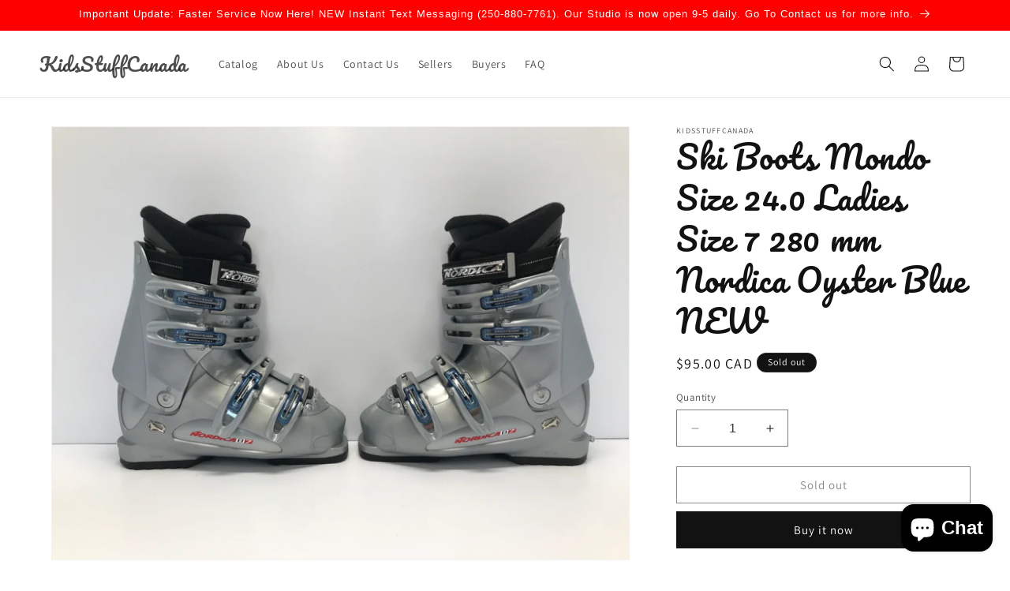

--- FILE ---
content_type: text/html; charset=utf-8
request_url: https://www.kidsstuffcanada.com/products/ski-boots-mondo-size-24-0-ladies-size-7-280-mm-nordica-oyster-blue-new
body_size: 23546
content:
<!doctype html>
<html class="no-js" lang="en">
  <head>
    <meta charset="utf-8">
    <meta http-equiv="X-UA-Compatible" content="IE=edge">
    <meta name="viewport" content="width=device-width,initial-scale=1">
    <meta name="theme-color" content="">
    <link rel="canonical" href="https://www.kidsstuffcanada.com/products/ski-boots-mondo-size-24-0-ladies-size-7-280-mm-nordica-oyster-blue-new"><link rel="preconnect" href="https://fonts.shopifycdn.com" crossorigin><title>
      Ski Boots Mondo Size 24.0 Ladies Size 7 280 mm Nordica Oyster Blue NEW
 &ndash; KidsStuffCanada</title>

    
      <meta name="description" content="NEW">
    

    

<meta property="og:site_name" content="KidsStuffCanada">
<meta property="og:url" content="https://www.kidsstuffcanada.com/products/ski-boots-mondo-size-24-0-ladies-size-7-280-mm-nordica-oyster-blue-new">
<meta property="og:title" content="Ski Boots Mondo Size 24.0 Ladies Size 7 280 mm Nordica Oyster Blue NEW">
<meta property="og:type" content="product">
<meta property="og:description" content="NEW"><meta property="og:image" content="http://www.kidsstuffcanada.com/cdn/shop/files/SkiBootsMondoSize24.0LadiesSize7280mmNordicaOysterBlueNEW125.004.kgpic1.jpg?v=1697656228">
  <meta property="og:image:secure_url" content="https://www.kidsstuffcanada.com/cdn/shop/files/SkiBootsMondoSize24.0LadiesSize7280mmNordicaOysterBlueNEW125.004.kgpic1.jpg?v=1697656228">
  <meta property="og:image:width" content="4032">
  <meta property="og:image:height" content="3024"><meta property="og:price:amount" content="95.00">
  <meta property="og:price:currency" content="CAD"><meta name="twitter:card" content="summary_large_image">
<meta name="twitter:title" content="Ski Boots Mondo Size 24.0 Ladies Size 7 280 mm Nordica Oyster Blue NEW">
<meta name="twitter:description" content="NEW">


    <script src="//www.kidsstuffcanada.com/cdn/shop/t/9/assets/constants.js?v=58251544750838685771704566303" defer="defer"></script>
    <script src="//www.kidsstuffcanada.com/cdn/shop/t/9/assets/pubsub.js?v=158357773527763999511704566304" defer="defer"></script>
    <script src="//www.kidsstuffcanada.com/cdn/shop/t/9/assets/global.js?v=40820548392383841591704566304" defer="defer"></script><script src="//www.kidsstuffcanada.com/cdn/shop/t/9/assets/animations.js?v=88693664871331136111704566302" defer="defer"></script><script>window.performance && window.performance.mark && window.performance.mark('shopify.content_for_header.start');</script><meta name="facebook-domain-verification" content="etz2q5etq3mvh27e0n7jfjhklk7dvf">
<meta name="facebook-domain-verification" content="ftzrytaq62ucu4u4bo1i6aulx3h4y5">
<meta id="shopify-digital-wallet" name="shopify-digital-wallet" content="/2031662/digital_wallets/dialog">
<link rel="alternate" type="application/json+oembed" href="https://www.kidsstuffcanada.com/products/ski-boots-mondo-size-24-0-ladies-size-7-280-mm-nordica-oyster-blue-new.oembed">
<script async="async" src="/checkouts/internal/preloads.js?locale=en-CA"></script>
<script id="shopify-features" type="application/json">{"accessToken":"1e64815179e464988de8d7b741e36b3d","betas":["rich-media-storefront-analytics"],"domain":"www.kidsstuffcanada.com","predictiveSearch":true,"shopId":2031662,"locale":"en"}</script>
<script>var Shopify = Shopify || {};
Shopify.shop = "kidsstuffcanada.myshopify.com";
Shopify.locale = "en";
Shopify.currency = {"active":"CAD","rate":"1.0"};
Shopify.country = "CA";
Shopify.theme = {"name":"Updated copy of Dawn","id":126638555219,"schema_name":"Dawn","schema_version":"12.0.0","theme_store_id":887,"role":"main"};
Shopify.theme.handle = "null";
Shopify.theme.style = {"id":null,"handle":null};
Shopify.cdnHost = "www.kidsstuffcanada.com/cdn";
Shopify.routes = Shopify.routes || {};
Shopify.routes.root = "/";</script>
<script type="module">!function(o){(o.Shopify=o.Shopify||{}).modules=!0}(window);</script>
<script>!function(o){function n(){var o=[];function n(){o.push(Array.prototype.slice.apply(arguments))}return n.q=o,n}var t=o.Shopify=o.Shopify||{};t.loadFeatures=n(),t.autoloadFeatures=n()}(window);</script>
<script id="shop-js-analytics" type="application/json">{"pageType":"product"}</script>
<script defer="defer" async type="module" src="//www.kidsstuffcanada.com/cdn/shopifycloud/shop-js/modules/v2/client.init-shop-cart-sync_IZsNAliE.en.esm.js"></script>
<script defer="defer" async type="module" src="//www.kidsstuffcanada.com/cdn/shopifycloud/shop-js/modules/v2/chunk.common_0OUaOowp.esm.js"></script>
<script type="module">
  await import("//www.kidsstuffcanada.com/cdn/shopifycloud/shop-js/modules/v2/client.init-shop-cart-sync_IZsNAliE.en.esm.js");
await import("//www.kidsstuffcanada.com/cdn/shopifycloud/shop-js/modules/v2/chunk.common_0OUaOowp.esm.js");

  window.Shopify.SignInWithShop?.initShopCartSync?.({"fedCMEnabled":true,"windoidEnabled":true});

</script>
<script>(function() {
  var isLoaded = false;
  function asyncLoad() {
    if (isLoaded) return;
    isLoaded = true;
    var urls = ["https:\/\/cdn.hextom.com\/js\/quickannouncementbar.js?shop=kidsstuffcanada.myshopify.com"];
    for (var i = 0; i < urls.length; i++) {
      var s = document.createElement('script');
      s.type = 'text/javascript';
      s.async = true;
      s.src = urls[i];
      var x = document.getElementsByTagName('script')[0];
      x.parentNode.insertBefore(s, x);
    }
  };
  if(window.attachEvent) {
    window.attachEvent('onload', asyncLoad);
  } else {
    window.addEventListener('load', asyncLoad, false);
  }
})();</script>
<script id="__st">var __st={"a":2031662,"offset":-28800,"reqid":"d4a92cb5-2a2a-4e3f-8bd1-dda4a9eab127-1768374645","pageurl":"www.kidsstuffcanada.com\/products\/ski-boots-mondo-size-24-0-ladies-size-7-280-mm-nordica-oyster-blue-new","u":"5453f1fd5713","p":"product","rtyp":"product","rid":7072222347347};</script>
<script>window.ShopifyPaypalV4VisibilityTracking = true;</script>
<script id="captcha-bootstrap">!function(){'use strict';const t='contact',e='account',n='new_comment',o=[[t,t],['blogs',n],['comments',n],[t,'customer']],c=[[e,'customer_login'],[e,'guest_login'],[e,'recover_customer_password'],[e,'create_customer']],r=t=>t.map((([t,e])=>`form[action*='/${t}']:not([data-nocaptcha='true']) input[name='form_type'][value='${e}']`)).join(','),a=t=>()=>t?[...document.querySelectorAll(t)].map((t=>t.form)):[];function s(){const t=[...o],e=r(t);return a(e)}const i='password',u='form_key',d=['recaptcha-v3-token','g-recaptcha-response','h-captcha-response',i],f=()=>{try{return window.sessionStorage}catch{return}},m='__shopify_v',_=t=>t.elements[u];function p(t,e,n=!1){try{const o=window.sessionStorage,c=JSON.parse(o.getItem(e)),{data:r}=function(t){const{data:e,action:n}=t;return t[m]||n?{data:e,action:n}:{data:t,action:n}}(c);for(const[e,n]of Object.entries(r))t.elements[e]&&(t.elements[e].value=n);n&&o.removeItem(e)}catch(o){console.error('form repopulation failed',{error:o})}}const l='form_type',E='cptcha';function T(t){t.dataset[E]=!0}const w=window,h=w.document,L='Shopify',v='ce_forms',y='captcha';let A=!1;((t,e)=>{const n=(g='f06e6c50-85a8-45c8-87d0-21a2b65856fe',I='https://cdn.shopify.com/shopifycloud/storefront-forms-hcaptcha/ce_storefront_forms_captcha_hcaptcha.v1.5.2.iife.js',D={infoText:'Protected by hCaptcha',privacyText:'Privacy',termsText:'Terms'},(t,e,n)=>{const o=w[L][v],c=o.bindForm;if(c)return c(t,g,e,D).then(n);var r;o.q.push([[t,g,e,D],n]),r=I,A||(h.body.append(Object.assign(h.createElement('script'),{id:'captcha-provider',async:!0,src:r})),A=!0)});var g,I,D;w[L]=w[L]||{},w[L][v]=w[L][v]||{},w[L][v].q=[],w[L][y]=w[L][y]||{},w[L][y].protect=function(t,e){n(t,void 0,e),T(t)},Object.freeze(w[L][y]),function(t,e,n,w,h,L){const[v,y,A,g]=function(t,e,n){const i=e?o:[],u=t?c:[],d=[...i,...u],f=r(d),m=r(i),_=r(d.filter((([t,e])=>n.includes(e))));return[a(f),a(m),a(_),s()]}(w,h,L),I=t=>{const e=t.target;return e instanceof HTMLFormElement?e:e&&e.form},D=t=>v().includes(t);t.addEventListener('submit',(t=>{const e=I(t);if(!e)return;const n=D(e)&&!e.dataset.hcaptchaBound&&!e.dataset.recaptchaBound,o=_(e),c=g().includes(e)&&(!o||!o.value);(n||c)&&t.preventDefault(),c&&!n&&(function(t){try{if(!f())return;!function(t){const e=f();if(!e)return;const n=_(t);if(!n)return;const o=n.value;o&&e.removeItem(o)}(t);const e=Array.from(Array(32),(()=>Math.random().toString(36)[2])).join('');!function(t,e){_(t)||t.append(Object.assign(document.createElement('input'),{type:'hidden',name:u})),t.elements[u].value=e}(t,e),function(t,e){const n=f();if(!n)return;const o=[...t.querySelectorAll(`input[type='${i}']`)].map((({name:t})=>t)),c=[...d,...o],r={};for(const[a,s]of new FormData(t).entries())c.includes(a)||(r[a]=s);n.setItem(e,JSON.stringify({[m]:1,action:t.action,data:r}))}(t,e)}catch(e){console.error('failed to persist form',e)}}(e),e.submit())}));const S=(t,e)=>{t&&!t.dataset[E]&&(n(t,e.some((e=>e===t))),T(t))};for(const o of['focusin','change'])t.addEventListener(o,(t=>{const e=I(t);D(e)&&S(e,y())}));const B=e.get('form_key'),M=e.get(l),P=B&&M;t.addEventListener('DOMContentLoaded',(()=>{const t=y();if(P)for(const e of t)e.elements[l].value===M&&p(e,B);[...new Set([...A(),...v().filter((t=>'true'===t.dataset.shopifyCaptcha))])].forEach((e=>S(e,t)))}))}(h,new URLSearchParams(w.location.search),n,t,e,['guest_login'])})(!0,!0)}();</script>
<script integrity="sha256-4kQ18oKyAcykRKYeNunJcIwy7WH5gtpwJnB7kiuLZ1E=" data-source-attribution="shopify.loadfeatures" defer="defer" src="//www.kidsstuffcanada.com/cdn/shopifycloud/storefront/assets/storefront/load_feature-a0a9edcb.js" crossorigin="anonymous"></script>
<script data-source-attribution="shopify.dynamic_checkout.dynamic.init">var Shopify=Shopify||{};Shopify.PaymentButton=Shopify.PaymentButton||{isStorefrontPortableWallets:!0,init:function(){window.Shopify.PaymentButton.init=function(){};var t=document.createElement("script");t.src="https://www.kidsstuffcanada.com/cdn/shopifycloud/portable-wallets/latest/portable-wallets.en.js",t.type="module",document.head.appendChild(t)}};
</script>
<script data-source-attribution="shopify.dynamic_checkout.buyer_consent">
  function portableWalletsHideBuyerConsent(e){var t=document.getElementById("shopify-buyer-consent"),n=document.getElementById("shopify-subscription-policy-button");t&&n&&(t.classList.add("hidden"),t.setAttribute("aria-hidden","true"),n.removeEventListener("click",e))}function portableWalletsShowBuyerConsent(e){var t=document.getElementById("shopify-buyer-consent"),n=document.getElementById("shopify-subscription-policy-button");t&&n&&(t.classList.remove("hidden"),t.removeAttribute("aria-hidden"),n.addEventListener("click",e))}window.Shopify?.PaymentButton&&(window.Shopify.PaymentButton.hideBuyerConsent=portableWalletsHideBuyerConsent,window.Shopify.PaymentButton.showBuyerConsent=portableWalletsShowBuyerConsent);
</script>
<script>
  function portableWalletsCleanup(e){e&&e.src&&console.error("Failed to load portable wallets script "+e.src);var t=document.querySelectorAll("shopify-accelerated-checkout .shopify-payment-button__skeleton, shopify-accelerated-checkout-cart .wallet-cart-button__skeleton"),e=document.getElementById("shopify-buyer-consent");for(let e=0;e<t.length;e++)t[e].remove();e&&e.remove()}function portableWalletsNotLoadedAsModule(e){e instanceof ErrorEvent&&"string"==typeof e.message&&e.message.includes("import.meta")&&"string"==typeof e.filename&&e.filename.includes("portable-wallets")&&(window.removeEventListener("error",portableWalletsNotLoadedAsModule),window.Shopify.PaymentButton.failedToLoad=e,"loading"===document.readyState?document.addEventListener("DOMContentLoaded",window.Shopify.PaymentButton.init):window.Shopify.PaymentButton.init())}window.addEventListener("error",portableWalletsNotLoadedAsModule);
</script>

<script type="module" src="https://www.kidsstuffcanada.com/cdn/shopifycloud/portable-wallets/latest/portable-wallets.en.js" onError="portableWalletsCleanup(this)" crossorigin="anonymous"></script>
<script nomodule>
  document.addEventListener("DOMContentLoaded", portableWalletsCleanup);
</script>

<link id="shopify-accelerated-checkout-styles" rel="stylesheet" media="screen" href="https://www.kidsstuffcanada.com/cdn/shopifycloud/portable-wallets/latest/accelerated-checkout-backwards-compat.css" crossorigin="anonymous">
<style id="shopify-accelerated-checkout-cart">
        #shopify-buyer-consent {
  margin-top: 1em;
  display: inline-block;
  width: 100%;
}

#shopify-buyer-consent.hidden {
  display: none;
}

#shopify-subscription-policy-button {
  background: none;
  border: none;
  padding: 0;
  text-decoration: underline;
  font-size: inherit;
  cursor: pointer;
}

#shopify-subscription-policy-button::before {
  box-shadow: none;
}

      </style>
<script id="sections-script" data-sections="header" defer="defer" src="//www.kidsstuffcanada.com/cdn/shop/t/9/compiled_assets/scripts.js?546"></script>
<script>window.performance && window.performance.mark && window.performance.mark('shopify.content_for_header.end');</script>


    <style data-shopify>
      @font-face {
  font-family: Assistant;
  font-weight: 400;
  font-style: normal;
  font-display: swap;
  src: url("//www.kidsstuffcanada.com/cdn/fonts/assistant/assistant_n4.9120912a469cad1cc292572851508ca49d12e768.woff2") format("woff2"),
       url("//www.kidsstuffcanada.com/cdn/fonts/assistant/assistant_n4.6e9875ce64e0fefcd3f4446b7ec9036b3ddd2985.woff") format("woff");
}

      @font-face {
  font-family: Assistant;
  font-weight: 700;
  font-style: normal;
  font-display: swap;
  src: url("//www.kidsstuffcanada.com/cdn/fonts/assistant/assistant_n7.bf44452348ec8b8efa3aa3068825305886b1c83c.woff2") format("woff2"),
       url("//www.kidsstuffcanada.com/cdn/fonts/assistant/assistant_n7.0c887fee83f6b3bda822f1150b912c72da0f7b64.woff") format("woff");
}

      
      
      @font-face {
  font-family: Pacifico;
  font-weight: 400;
  font-style: normal;
  font-display: swap;
  src: url("//www.kidsstuffcanada.com/cdn/fonts/pacifico/pacifico_n4.70d15be9aa2255257fe626d87fbc1ed38436b047.woff2") format("woff2"),
       url("//www.kidsstuffcanada.com/cdn/fonts/pacifico/pacifico_n4.a3007cff6385e4e75c208a720cd121ff3558d293.woff") format("woff");
}


      
        :root,
        .color-background-1 {
          --color-background: 255,255,255;
        
          --gradient-background: #ffffff;
        

        

        --color-foreground: 18,18,18;
        --color-background-contrast: 191,191,191;
        --color-shadow: 18,18,18;
        --color-button: 18,18,18;
        --color-button-text: 255,255,255;
        --color-secondary-button: 255,255,255;
        --color-secondary-button-text: 18,18,18;
        --color-link: 18,18,18;
        --color-badge-foreground: 18,18,18;
        --color-badge-background: 255,255,255;
        --color-badge-border: 18,18,18;
        --payment-terms-background-color: rgb(255 255 255);
      }
      
        
        .color-background-2 {
          --color-background: 243,243,243;
        
          --gradient-background: #f3f3f3;
        

        

        --color-foreground: 18,18,18;
        --color-background-contrast: 179,179,179;
        --color-shadow: 18,18,18;
        --color-button: 18,18,18;
        --color-button-text: 243,243,243;
        --color-secondary-button: 243,243,243;
        --color-secondary-button-text: 18,18,18;
        --color-link: 18,18,18;
        --color-badge-foreground: 18,18,18;
        --color-badge-background: 243,243,243;
        --color-badge-border: 18,18,18;
        --payment-terms-background-color: rgb(243 243 243);
      }
      
        
        .color-inverse {
          --color-background: 18,18,18;
        
          --gradient-background: #121212;
        

        

        --color-foreground: 255,255,255;
        --color-background-contrast: 146,146,146;
        --color-shadow: 18,18,18;
        --color-button: 255,255,255;
        --color-button-text: 18,18,18;
        --color-secondary-button: 18,18,18;
        --color-secondary-button-text: 255,255,255;
        --color-link: 255,255,255;
        --color-badge-foreground: 255,255,255;
        --color-badge-background: 18,18,18;
        --color-badge-border: 255,255,255;
        --payment-terms-background-color: rgb(18 18 18);
      }
      
        
        .color-accent-1 {
          --color-background: 18,18,18;
        
          --gradient-background: #121212;
        

        

        --color-foreground: 255,255,255;
        --color-background-contrast: 146,146,146;
        --color-shadow: 18,18,18;
        --color-button: 255,255,255;
        --color-button-text: 18,18,18;
        --color-secondary-button: 18,18,18;
        --color-secondary-button-text: 255,255,255;
        --color-link: 255,255,255;
        --color-badge-foreground: 255,255,255;
        --color-badge-background: 18,18,18;
        --color-badge-border: 255,255,255;
        --payment-terms-background-color: rgb(18 18 18);
      }
      
        
        .color-accent-2 {
          --color-background: 51,79,180;
        
          --gradient-background: #334fb4;
        

        

        --color-foreground: 255,255,255;
        --color-background-contrast: 23,35,81;
        --color-shadow: 18,18,18;
        --color-button: 255,255,255;
        --color-button-text: 51,79,180;
        --color-secondary-button: 51,79,180;
        --color-secondary-button-text: 255,255,255;
        --color-link: 255,255,255;
        --color-badge-foreground: 255,255,255;
        --color-badge-background: 51,79,180;
        --color-badge-border: 255,255,255;
        --payment-terms-background-color: rgb(51 79 180);
      }
      

      body, .color-background-1, .color-background-2, .color-inverse, .color-accent-1, .color-accent-2 {
        color: rgba(var(--color-foreground), 0.75);
        background-color: rgb(var(--color-background));
      }

      :root {
        --font-body-family: Assistant, sans-serif;
        --font-body-style: normal;
        --font-body-weight: 400;
        --font-body-weight-bold: 700;

        --font-heading-family: Pacifico, cursive;
        --font-heading-style: normal;
        --font-heading-weight: 400;

        --font-body-scale: 1.0;
        --font-heading-scale: 1.0;

        --media-padding: px;
        --media-border-opacity: 0.05;
        --media-border-width: 1px;
        --media-radius: 0px;
        --media-shadow-opacity: 0.0;
        --media-shadow-horizontal-offset: 0px;
        --media-shadow-vertical-offset: 4px;
        --media-shadow-blur-radius: 5px;
        --media-shadow-visible: 0;

        --page-width: 140rem;
        --page-width-margin: 0rem;

        --product-card-image-padding: 0.0rem;
        --product-card-corner-radius: 0.0rem;
        --product-card-text-alignment: left;
        --product-card-border-width: 0.0rem;
        --product-card-border-opacity: 0.1;
        --product-card-shadow-opacity: 0.0;
        --product-card-shadow-visible: 0;
        --product-card-shadow-horizontal-offset: 0.0rem;
        --product-card-shadow-vertical-offset: 0.4rem;
        --product-card-shadow-blur-radius: 0.5rem;

        --collection-card-image-padding: 0.0rem;
        --collection-card-corner-radius: 0.0rem;
        --collection-card-text-alignment: left;
        --collection-card-border-width: 0.0rem;
        --collection-card-border-opacity: 0.1;
        --collection-card-shadow-opacity: 0.0;
        --collection-card-shadow-visible: 0;
        --collection-card-shadow-horizontal-offset: 0.0rem;
        --collection-card-shadow-vertical-offset: 0.4rem;
        --collection-card-shadow-blur-radius: 0.5rem;

        --blog-card-image-padding: 0.0rem;
        --blog-card-corner-radius: 0.0rem;
        --blog-card-text-alignment: left;
        --blog-card-border-width: 0.0rem;
        --blog-card-border-opacity: 0.1;
        --blog-card-shadow-opacity: 0.0;
        --blog-card-shadow-visible: 0;
        --blog-card-shadow-horizontal-offset: 0.0rem;
        --blog-card-shadow-vertical-offset: 0.4rem;
        --blog-card-shadow-blur-radius: 0.5rem;

        --badge-corner-radius: 4.0rem;

        --popup-border-width: 1px;
        --popup-border-opacity: 0.1;
        --popup-corner-radius: 0px;
        --popup-shadow-opacity: 0.0;
        --popup-shadow-horizontal-offset: 0px;
        --popup-shadow-vertical-offset: 4px;
        --popup-shadow-blur-radius: 5px;

        --drawer-border-width: 1px;
        --drawer-border-opacity: 0.1;
        --drawer-shadow-opacity: 0.0;
        --drawer-shadow-horizontal-offset: 0px;
        --drawer-shadow-vertical-offset: 4px;
        --drawer-shadow-blur-radius: 5px;

        --spacing-sections-desktop: 0px;
        --spacing-sections-mobile: 0px;

        --grid-desktop-vertical-spacing: 8px;
        --grid-desktop-horizontal-spacing: 8px;
        --grid-mobile-vertical-spacing: 4px;
        --grid-mobile-horizontal-spacing: 4px;

        --text-boxes-border-opacity: 0.1;
        --text-boxes-border-width: 0px;
        --text-boxes-radius: 0px;
        --text-boxes-shadow-opacity: 0.0;
        --text-boxes-shadow-visible: 0;
        --text-boxes-shadow-horizontal-offset: 0px;
        --text-boxes-shadow-vertical-offset: 4px;
        --text-boxes-shadow-blur-radius: 5px;

        --buttons-radius: 0px;
        --buttons-radius-outset: 0px;
        --buttons-border-width: 1px;
        --buttons-border-opacity: 1.0;
        --buttons-shadow-opacity: 0.0;
        --buttons-shadow-visible: 0;
        --buttons-shadow-horizontal-offset: 0px;
        --buttons-shadow-vertical-offset: 4px;
        --buttons-shadow-blur-radius: 5px;
        --buttons-border-offset: 0px;

        --inputs-radius: 0px;
        --inputs-border-width: 1px;
        --inputs-border-opacity: 0.55;
        --inputs-shadow-opacity: 0.0;
        --inputs-shadow-horizontal-offset: 0px;
        --inputs-margin-offset: 0px;
        --inputs-shadow-vertical-offset: 4px;
        --inputs-shadow-blur-radius: 5px;
        --inputs-radius-outset: 0px;

        --variant-pills-radius: 40px;
        --variant-pills-border-width: 1px;
        --variant-pills-border-opacity: 0.55;
        --variant-pills-shadow-opacity: 0.0;
        --variant-pills-shadow-horizontal-offset: 0px;
        --variant-pills-shadow-vertical-offset: 4px;
        --variant-pills-shadow-blur-radius: 5px;
      }

      *,
      *::before,
      *::after {
        box-sizing: inherit;
      }

      html {
        box-sizing: border-box;
        font-size: calc(var(--font-body-scale) * 62.5%);
        height: 100%;
      }

      body {
        display: grid;
        grid-template-rows: auto auto 1fr auto;
        grid-template-columns: 100%;
        min-height: 100%;
        margin: 0;
        font-size: 1.5rem;
        letter-spacing: 0.06rem;
        line-height: calc(1 + 0.8 / var(--font-body-scale));
        font-family: var(--font-body-family);
        font-style: var(--font-body-style);
        font-weight: var(--font-body-weight);
      }

      @media screen and (min-width: 750px) {
        body {
          font-size: 1.6rem;
        }
      }
    </style>

    <link href="//www.kidsstuffcanada.com/cdn/shop/t/9/assets/base.css?v=22615539281115885671704566302" rel="stylesheet" type="text/css" media="all" />
<link rel="preload" as="font" href="//www.kidsstuffcanada.com/cdn/fonts/assistant/assistant_n4.9120912a469cad1cc292572851508ca49d12e768.woff2" type="font/woff2" crossorigin><link rel="preload" as="font" href="//www.kidsstuffcanada.com/cdn/fonts/pacifico/pacifico_n4.70d15be9aa2255257fe626d87fbc1ed38436b047.woff2" type="font/woff2" crossorigin><link href="//www.kidsstuffcanada.com/cdn/shop/t/9/assets/component-localization-form.css?v=143319823105703127341704566303" rel="stylesheet" type="text/css" media="all" />
      <script src="//www.kidsstuffcanada.com/cdn/shop/t/9/assets/localization-form.js?v=161644695336821385561704566304" defer="defer"></script><link
        rel="stylesheet"
        href="//www.kidsstuffcanada.com/cdn/shop/t/9/assets/component-predictive-search.css?v=118923337488134913561704566303"
        media="print"
        onload="this.media='all'"
      ><script>
      document.documentElement.className = document.documentElement.className.replace('no-js', 'js');
      if (Shopify.designMode) {
        document.documentElement.classList.add('shopify-design-mode');
      }
    </script>
  <script src="https://cdn.shopify.com/extensions/7bc9bb47-adfa-4267-963e-cadee5096caf/inbox-1252/assets/inbox-chat-loader.js" type="text/javascript" defer="defer"></script>
<link href="https://monorail-edge.shopifysvc.com" rel="dns-prefetch">
<script>(function(){if ("sendBeacon" in navigator && "performance" in window) {try {var session_token_from_headers = performance.getEntriesByType('navigation')[0].serverTiming.find(x => x.name == '_s').description;} catch {var session_token_from_headers = undefined;}var session_cookie_matches = document.cookie.match(/_shopify_s=([^;]*)/);var session_token_from_cookie = session_cookie_matches && session_cookie_matches.length === 2 ? session_cookie_matches[1] : "";var session_token = session_token_from_headers || session_token_from_cookie || "";function handle_abandonment_event(e) {var entries = performance.getEntries().filter(function(entry) {return /monorail-edge.shopifysvc.com/.test(entry.name);});if (!window.abandonment_tracked && entries.length === 0) {window.abandonment_tracked = true;var currentMs = Date.now();var navigation_start = performance.timing.navigationStart;var payload = {shop_id: 2031662,url: window.location.href,navigation_start,duration: currentMs - navigation_start,session_token,page_type: "product"};window.navigator.sendBeacon("https://monorail-edge.shopifysvc.com/v1/produce", JSON.stringify({schema_id: "online_store_buyer_site_abandonment/1.1",payload: payload,metadata: {event_created_at_ms: currentMs,event_sent_at_ms: currentMs}}));}}window.addEventListener('pagehide', handle_abandonment_event);}}());</script>
<script id="web-pixels-manager-setup">(function e(e,d,r,n,o){if(void 0===o&&(o={}),!Boolean(null===(a=null===(i=window.Shopify)||void 0===i?void 0:i.analytics)||void 0===a?void 0:a.replayQueue)){var i,a;window.Shopify=window.Shopify||{};var t=window.Shopify;t.analytics=t.analytics||{};var s=t.analytics;s.replayQueue=[],s.publish=function(e,d,r){return s.replayQueue.push([e,d,r]),!0};try{self.performance.mark("wpm:start")}catch(e){}var l=function(){var e={modern:/Edge?\/(1{2}[4-9]|1[2-9]\d|[2-9]\d{2}|\d{4,})\.\d+(\.\d+|)|Firefox\/(1{2}[4-9]|1[2-9]\d|[2-9]\d{2}|\d{4,})\.\d+(\.\d+|)|Chrom(ium|e)\/(9{2}|\d{3,})\.\d+(\.\d+|)|(Maci|X1{2}).+ Version\/(15\.\d+|(1[6-9]|[2-9]\d|\d{3,})\.\d+)([,.]\d+|)( \(\w+\)|)( Mobile\/\w+|) Safari\/|Chrome.+OPR\/(9{2}|\d{3,})\.\d+\.\d+|(CPU[ +]OS|iPhone[ +]OS|CPU[ +]iPhone|CPU IPhone OS|CPU iPad OS)[ +]+(15[._]\d+|(1[6-9]|[2-9]\d|\d{3,})[._]\d+)([._]\d+|)|Android:?[ /-](13[3-9]|1[4-9]\d|[2-9]\d{2}|\d{4,})(\.\d+|)(\.\d+|)|Android.+Firefox\/(13[5-9]|1[4-9]\d|[2-9]\d{2}|\d{4,})\.\d+(\.\d+|)|Android.+Chrom(ium|e)\/(13[3-9]|1[4-9]\d|[2-9]\d{2}|\d{4,})\.\d+(\.\d+|)|SamsungBrowser\/([2-9]\d|\d{3,})\.\d+/,legacy:/Edge?\/(1[6-9]|[2-9]\d|\d{3,})\.\d+(\.\d+|)|Firefox\/(5[4-9]|[6-9]\d|\d{3,})\.\d+(\.\d+|)|Chrom(ium|e)\/(5[1-9]|[6-9]\d|\d{3,})\.\d+(\.\d+|)([\d.]+$|.*Safari\/(?![\d.]+ Edge\/[\d.]+$))|(Maci|X1{2}).+ Version\/(10\.\d+|(1[1-9]|[2-9]\d|\d{3,})\.\d+)([,.]\d+|)( \(\w+\)|)( Mobile\/\w+|) Safari\/|Chrome.+OPR\/(3[89]|[4-9]\d|\d{3,})\.\d+\.\d+|(CPU[ +]OS|iPhone[ +]OS|CPU[ +]iPhone|CPU IPhone OS|CPU iPad OS)[ +]+(10[._]\d+|(1[1-9]|[2-9]\d|\d{3,})[._]\d+)([._]\d+|)|Android:?[ /-](13[3-9]|1[4-9]\d|[2-9]\d{2}|\d{4,})(\.\d+|)(\.\d+|)|Mobile Safari.+OPR\/([89]\d|\d{3,})\.\d+\.\d+|Android.+Firefox\/(13[5-9]|1[4-9]\d|[2-9]\d{2}|\d{4,})\.\d+(\.\d+|)|Android.+Chrom(ium|e)\/(13[3-9]|1[4-9]\d|[2-9]\d{2}|\d{4,})\.\d+(\.\d+|)|Android.+(UC? ?Browser|UCWEB|U3)[ /]?(15\.([5-9]|\d{2,})|(1[6-9]|[2-9]\d|\d{3,})\.\d+)\.\d+|SamsungBrowser\/(5\.\d+|([6-9]|\d{2,})\.\d+)|Android.+MQ{2}Browser\/(14(\.(9|\d{2,})|)|(1[5-9]|[2-9]\d|\d{3,})(\.\d+|))(\.\d+|)|K[Aa][Ii]OS\/(3\.\d+|([4-9]|\d{2,})\.\d+)(\.\d+|)/},d=e.modern,r=e.legacy,n=navigator.userAgent;return n.match(d)?"modern":n.match(r)?"legacy":"unknown"}(),u="modern"===l?"modern":"legacy",c=(null!=n?n:{modern:"",legacy:""})[u],f=function(e){return[e.baseUrl,"/wpm","/b",e.hashVersion,"modern"===e.buildTarget?"m":"l",".js"].join("")}({baseUrl:d,hashVersion:r,buildTarget:u}),m=function(e){var d=e.version,r=e.bundleTarget,n=e.surface,o=e.pageUrl,i=e.monorailEndpoint;return{emit:function(e){var a=e.status,t=e.errorMsg,s=(new Date).getTime(),l=JSON.stringify({metadata:{event_sent_at_ms:s},events:[{schema_id:"web_pixels_manager_load/3.1",payload:{version:d,bundle_target:r,page_url:o,status:a,surface:n,error_msg:t},metadata:{event_created_at_ms:s}}]});if(!i)return console&&console.warn&&console.warn("[Web Pixels Manager] No Monorail endpoint provided, skipping logging."),!1;try{return self.navigator.sendBeacon.bind(self.navigator)(i,l)}catch(e){}var u=new XMLHttpRequest;try{return u.open("POST",i,!0),u.setRequestHeader("Content-Type","text/plain"),u.send(l),!0}catch(e){return console&&console.warn&&console.warn("[Web Pixels Manager] Got an unhandled error while logging to Monorail."),!1}}}}({version:r,bundleTarget:l,surface:e.surface,pageUrl:self.location.href,monorailEndpoint:e.monorailEndpoint});try{o.browserTarget=l,function(e){var d=e.src,r=e.async,n=void 0===r||r,o=e.onload,i=e.onerror,a=e.sri,t=e.scriptDataAttributes,s=void 0===t?{}:t,l=document.createElement("script"),u=document.querySelector("head"),c=document.querySelector("body");if(l.async=n,l.src=d,a&&(l.integrity=a,l.crossOrigin="anonymous"),s)for(var f in s)if(Object.prototype.hasOwnProperty.call(s,f))try{l.dataset[f]=s[f]}catch(e){}if(o&&l.addEventListener("load",o),i&&l.addEventListener("error",i),u)u.appendChild(l);else{if(!c)throw new Error("Did not find a head or body element to append the script");c.appendChild(l)}}({src:f,async:!0,onload:function(){if(!function(){var e,d;return Boolean(null===(d=null===(e=window.Shopify)||void 0===e?void 0:e.analytics)||void 0===d?void 0:d.initialized)}()){var d=window.webPixelsManager.init(e)||void 0;if(d){var r=window.Shopify.analytics;r.replayQueue.forEach((function(e){var r=e[0],n=e[1],o=e[2];d.publishCustomEvent(r,n,o)})),r.replayQueue=[],r.publish=d.publishCustomEvent,r.visitor=d.visitor,r.initialized=!0}}},onerror:function(){return m.emit({status:"failed",errorMsg:"".concat(f," has failed to load")})},sri:function(e){var d=/^sha384-[A-Za-z0-9+/=]+$/;return"string"==typeof e&&d.test(e)}(c)?c:"",scriptDataAttributes:o}),m.emit({status:"loading"})}catch(e){m.emit({status:"failed",errorMsg:(null==e?void 0:e.message)||"Unknown error"})}}})({shopId: 2031662,storefrontBaseUrl: "https://www.kidsstuffcanada.com",extensionsBaseUrl: "https://extensions.shopifycdn.com/cdn/shopifycloud/web-pixels-manager",monorailEndpoint: "https://monorail-edge.shopifysvc.com/unstable/produce_batch",surface: "storefront-renderer",enabledBetaFlags: ["2dca8a86","a0d5f9d2"],webPixelsConfigList: [{"id":"176619603","configuration":"{\"pixel_id\":\"422638175637358\",\"pixel_type\":\"facebook_pixel\",\"metaapp_system_user_token\":\"-\"}","eventPayloadVersion":"v1","runtimeContext":"OPEN","scriptVersion":"ca16bc87fe92b6042fbaa3acc2fbdaa6","type":"APP","apiClientId":2329312,"privacyPurposes":["ANALYTICS","MARKETING","SALE_OF_DATA"],"dataSharingAdjustments":{"protectedCustomerApprovalScopes":["read_customer_address","read_customer_email","read_customer_name","read_customer_personal_data","read_customer_phone"]}},{"id":"shopify-app-pixel","configuration":"{}","eventPayloadVersion":"v1","runtimeContext":"STRICT","scriptVersion":"0450","apiClientId":"shopify-pixel","type":"APP","privacyPurposes":["ANALYTICS","MARKETING"]},{"id":"shopify-custom-pixel","eventPayloadVersion":"v1","runtimeContext":"LAX","scriptVersion":"0450","apiClientId":"shopify-pixel","type":"CUSTOM","privacyPurposes":["ANALYTICS","MARKETING"]}],isMerchantRequest: false,initData: {"shop":{"name":"KidsStuffCanada","paymentSettings":{"currencyCode":"CAD"},"myshopifyDomain":"kidsstuffcanada.myshopify.com","countryCode":"CA","storefrontUrl":"https:\/\/www.kidsstuffcanada.com"},"customer":null,"cart":null,"checkout":null,"productVariants":[{"price":{"amount":95.0,"currencyCode":"CAD"},"product":{"title":"Ski Boots Mondo Size 24.0 Ladies Size 7 280 mm Nordica Oyster Blue NEW","vendor":"KidsStuffCanada","id":"7072222347347","untranslatedTitle":"Ski Boots Mondo Size 24.0 Ladies Size 7 280 mm Nordica Oyster Blue NEW","url":"\/products\/ski-boots-mondo-size-24-0-ladies-size-7-280-mm-nordica-oyster-blue-new","type":"Ski"},"id":"41097634840659","image":{"src":"\/\/www.kidsstuffcanada.com\/cdn\/shop\/files\/SkiBootsMondoSize24.0LadiesSize7280mmNordicaOysterBlueNEW125.004.kgpic1.jpg?v=1697656228"},"sku":null,"title":"Default Title","untranslatedTitle":"Default Title"}],"purchasingCompany":null},},"https://www.kidsstuffcanada.com/cdn","7cecd0b6w90c54c6cpe92089d5m57a67346",{"modern":"","legacy":""},{"shopId":"2031662","storefrontBaseUrl":"https:\/\/www.kidsstuffcanada.com","extensionBaseUrl":"https:\/\/extensions.shopifycdn.com\/cdn\/shopifycloud\/web-pixels-manager","surface":"storefront-renderer","enabledBetaFlags":"[\"2dca8a86\", \"a0d5f9d2\"]","isMerchantRequest":"false","hashVersion":"7cecd0b6w90c54c6cpe92089d5m57a67346","publish":"custom","events":"[[\"page_viewed\",{}],[\"product_viewed\",{\"productVariant\":{\"price\":{\"amount\":95.0,\"currencyCode\":\"CAD\"},\"product\":{\"title\":\"Ski Boots Mondo Size 24.0 Ladies Size 7 280 mm Nordica Oyster Blue NEW\",\"vendor\":\"KidsStuffCanada\",\"id\":\"7072222347347\",\"untranslatedTitle\":\"Ski Boots Mondo Size 24.0 Ladies Size 7 280 mm Nordica Oyster Blue NEW\",\"url\":\"\/products\/ski-boots-mondo-size-24-0-ladies-size-7-280-mm-nordica-oyster-blue-new\",\"type\":\"Ski\"},\"id\":\"41097634840659\",\"image\":{\"src\":\"\/\/www.kidsstuffcanada.com\/cdn\/shop\/files\/SkiBootsMondoSize24.0LadiesSize7280mmNordicaOysterBlueNEW125.004.kgpic1.jpg?v=1697656228\"},\"sku\":null,\"title\":\"Default Title\",\"untranslatedTitle\":\"Default Title\"}}]]"});</script><script>
  window.ShopifyAnalytics = window.ShopifyAnalytics || {};
  window.ShopifyAnalytics.meta = window.ShopifyAnalytics.meta || {};
  window.ShopifyAnalytics.meta.currency = 'CAD';
  var meta = {"product":{"id":7072222347347,"gid":"gid:\/\/shopify\/Product\/7072222347347","vendor":"KidsStuffCanada","type":"Ski","handle":"ski-boots-mondo-size-24-0-ladies-size-7-280-mm-nordica-oyster-blue-new","variants":[{"id":41097634840659,"price":9500,"name":"Ski Boots Mondo Size 24.0 Ladies Size 7 280 mm Nordica Oyster Blue NEW","public_title":null,"sku":null}],"remote":false},"page":{"pageType":"product","resourceType":"product","resourceId":7072222347347,"requestId":"d4a92cb5-2a2a-4e3f-8bd1-dda4a9eab127-1768374645"}};
  for (var attr in meta) {
    window.ShopifyAnalytics.meta[attr] = meta[attr];
  }
</script>
<script class="analytics">
  (function () {
    var customDocumentWrite = function(content) {
      var jquery = null;

      if (window.jQuery) {
        jquery = window.jQuery;
      } else if (window.Checkout && window.Checkout.$) {
        jquery = window.Checkout.$;
      }

      if (jquery) {
        jquery('body').append(content);
      }
    };

    var hasLoggedConversion = function(token) {
      if (token) {
        return document.cookie.indexOf('loggedConversion=' + token) !== -1;
      }
      return false;
    }

    var setCookieIfConversion = function(token) {
      if (token) {
        var twoMonthsFromNow = new Date(Date.now());
        twoMonthsFromNow.setMonth(twoMonthsFromNow.getMonth() + 2);

        document.cookie = 'loggedConversion=' + token + '; expires=' + twoMonthsFromNow;
      }
    }

    var trekkie = window.ShopifyAnalytics.lib = window.trekkie = window.trekkie || [];
    if (trekkie.integrations) {
      return;
    }
    trekkie.methods = [
      'identify',
      'page',
      'ready',
      'track',
      'trackForm',
      'trackLink'
    ];
    trekkie.factory = function(method) {
      return function() {
        var args = Array.prototype.slice.call(arguments);
        args.unshift(method);
        trekkie.push(args);
        return trekkie;
      };
    };
    for (var i = 0; i < trekkie.methods.length; i++) {
      var key = trekkie.methods[i];
      trekkie[key] = trekkie.factory(key);
    }
    trekkie.load = function(config) {
      trekkie.config = config || {};
      trekkie.config.initialDocumentCookie = document.cookie;
      var first = document.getElementsByTagName('script')[0];
      var script = document.createElement('script');
      script.type = 'text/javascript';
      script.onerror = function(e) {
        var scriptFallback = document.createElement('script');
        scriptFallback.type = 'text/javascript';
        scriptFallback.onerror = function(error) {
                var Monorail = {
      produce: function produce(monorailDomain, schemaId, payload) {
        var currentMs = new Date().getTime();
        var event = {
          schema_id: schemaId,
          payload: payload,
          metadata: {
            event_created_at_ms: currentMs,
            event_sent_at_ms: currentMs
          }
        };
        return Monorail.sendRequest("https://" + monorailDomain + "/v1/produce", JSON.stringify(event));
      },
      sendRequest: function sendRequest(endpointUrl, payload) {
        // Try the sendBeacon API
        if (window && window.navigator && typeof window.navigator.sendBeacon === 'function' && typeof window.Blob === 'function' && !Monorail.isIos12()) {
          var blobData = new window.Blob([payload], {
            type: 'text/plain'
          });

          if (window.navigator.sendBeacon(endpointUrl, blobData)) {
            return true;
          } // sendBeacon was not successful

        } // XHR beacon

        var xhr = new XMLHttpRequest();

        try {
          xhr.open('POST', endpointUrl);
          xhr.setRequestHeader('Content-Type', 'text/plain');
          xhr.send(payload);
        } catch (e) {
          console.log(e);
        }

        return false;
      },
      isIos12: function isIos12() {
        return window.navigator.userAgent.lastIndexOf('iPhone; CPU iPhone OS 12_') !== -1 || window.navigator.userAgent.lastIndexOf('iPad; CPU OS 12_') !== -1;
      }
    };
    Monorail.produce('monorail-edge.shopifysvc.com',
      'trekkie_storefront_load_errors/1.1',
      {shop_id: 2031662,
      theme_id: 126638555219,
      app_name: "storefront",
      context_url: window.location.href,
      source_url: "//www.kidsstuffcanada.com/cdn/s/trekkie.storefront.55c6279c31a6628627b2ba1c5ff367020da294e2.min.js"});

        };
        scriptFallback.async = true;
        scriptFallback.src = '//www.kidsstuffcanada.com/cdn/s/trekkie.storefront.55c6279c31a6628627b2ba1c5ff367020da294e2.min.js';
        first.parentNode.insertBefore(scriptFallback, first);
      };
      script.async = true;
      script.src = '//www.kidsstuffcanada.com/cdn/s/trekkie.storefront.55c6279c31a6628627b2ba1c5ff367020da294e2.min.js';
      first.parentNode.insertBefore(script, first);
    };
    trekkie.load(
      {"Trekkie":{"appName":"storefront","development":false,"defaultAttributes":{"shopId":2031662,"isMerchantRequest":null,"themeId":126638555219,"themeCityHash":"7500307017064479876","contentLanguage":"en","currency":"CAD","eventMetadataId":"cd27c9eb-92fc-432c-bd32-59e50b669827"},"isServerSideCookieWritingEnabled":true,"monorailRegion":"shop_domain","enabledBetaFlags":["65f19447"]},"Session Attribution":{},"S2S":{"facebookCapiEnabled":true,"source":"trekkie-storefront-renderer","apiClientId":580111}}
    );

    var loaded = false;
    trekkie.ready(function() {
      if (loaded) return;
      loaded = true;

      window.ShopifyAnalytics.lib = window.trekkie;

      var originalDocumentWrite = document.write;
      document.write = customDocumentWrite;
      try { window.ShopifyAnalytics.merchantGoogleAnalytics.call(this); } catch(error) {};
      document.write = originalDocumentWrite;

      window.ShopifyAnalytics.lib.page(null,{"pageType":"product","resourceType":"product","resourceId":7072222347347,"requestId":"d4a92cb5-2a2a-4e3f-8bd1-dda4a9eab127-1768374645","shopifyEmitted":true});

      var match = window.location.pathname.match(/checkouts\/(.+)\/(thank_you|post_purchase)/)
      var token = match? match[1]: undefined;
      if (!hasLoggedConversion(token)) {
        setCookieIfConversion(token);
        window.ShopifyAnalytics.lib.track("Viewed Product",{"currency":"CAD","variantId":41097634840659,"productId":7072222347347,"productGid":"gid:\/\/shopify\/Product\/7072222347347","name":"Ski Boots Mondo Size 24.0 Ladies Size 7 280 mm Nordica Oyster Blue NEW","price":"95.00","sku":null,"brand":"KidsStuffCanada","variant":null,"category":"Ski","nonInteraction":true,"remote":false},undefined,undefined,{"shopifyEmitted":true});
      window.ShopifyAnalytics.lib.track("monorail:\/\/trekkie_storefront_viewed_product\/1.1",{"currency":"CAD","variantId":41097634840659,"productId":7072222347347,"productGid":"gid:\/\/shopify\/Product\/7072222347347","name":"Ski Boots Mondo Size 24.0 Ladies Size 7 280 mm Nordica Oyster Blue NEW","price":"95.00","sku":null,"brand":"KidsStuffCanada","variant":null,"category":"Ski","nonInteraction":true,"remote":false,"referer":"https:\/\/www.kidsstuffcanada.com\/products\/ski-boots-mondo-size-24-0-ladies-size-7-280-mm-nordica-oyster-blue-new"});
      }
    });


        var eventsListenerScript = document.createElement('script');
        eventsListenerScript.async = true;
        eventsListenerScript.src = "//www.kidsstuffcanada.com/cdn/shopifycloud/storefront/assets/shop_events_listener-3da45d37.js";
        document.getElementsByTagName('head')[0].appendChild(eventsListenerScript);

})();</script>
<script
  defer
  src="https://www.kidsstuffcanada.com/cdn/shopifycloud/perf-kit/shopify-perf-kit-3.0.3.min.js"
  data-application="storefront-renderer"
  data-shop-id="2031662"
  data-render-region="gcp-us-central1"
  data-page-type="product"
  data-theme-instance-id="126638555219"
  data-theme-name="Dawn"
  data-theme-version="12.0.0"
  data-monorail-region="shop_domain"
  data-resource-timing-sampling-rate="10"
  data-shs="true"
  data-shs-beacon="true"
  data-shs-export-with-fetch="true"
  data-shs-logs-sample-rate="1"
  data-shs-beacon-endpoint="https://www.kidsstuffcanada.com/api/collect"
></script>
</head>

  <body class="gradient animate--hover-default">
    <a class="skip-to-content-link button visually-hidden" href="#MainContent">
      Skip to content
    </a><!-- BEGIN sections: header-group -->
<div id="shopify-section-sections--15330854961235__announcement-bar" class="shopify-section shopify-section-group-header-group announcement-bar-section"><link href="//www.kidsstuffcanada.com/cdn/shop/t/9/assets/component-slideshow.css?v=107725913939919748051704566303" rel="stylesheet" type="text/css" media="all" />
<link href="//www.kidsstuffcanada.com/cdn/shop/t/9/assets/component-slider.css?v=142503135496229589681704566303" rel="stylesheet" type="text/css" media="all" />


<div
  class="utility-bar color-accent-1 gradient utility-bar--bottom-border"
  
>
  <div class="page-width utility-bar__grid"><div
        class="announcement-bar"
        role="region"
        aria-label="Announcement"
        
      ><a
              href="/pages/contact-us"
              class="announcement-bar__link link link--text focus-inset animate-arrow"
            ><p class="announcement-bar__message h5">
            <span>Important Update:  Faster Service Now Here! NEW Instant Text Messaging (250-880-7761).  Our Studio is now open 9-5 daily.   Go To Contact us for more info.</span><svg
  viewBox="0 0 14 10"
  fill="none"
  aria-hidden="true"
  focusable="false"
  class="icon icon-arrow"
  xmlns="http://www.w3.org/2000/svg"
>
  <path fill-rule="evenodd" clip-rule="evenodd" d="M8.537.808a.5.5 0 01.817-.162l4 4a.5.5 0 010 .708l-4 4a.5.5 0 11-.708-.708L11.793 5.5H1a.5.5 0 010-1h10.793L8.646 1.354a.5.5 0 01-.109-.546z" fill="currentColor">
</svg>

</p></a></div><div class="localization-wrapper">
</div>
  </div>
</div>


<style> #shopify-section-sections--15330854961235__announcement-bar p.announcement-bar__message {font-family: arial;} #shopify-section-sections--15330854961235__announcement-bar .utility-bar {background: red;} </style></div><div id="shopify-section-sections--15330854961235__header" class="shopify-section shopify-section-group-header-group section-header"><link rel="stylesheet" href="//www.kidsstuffcanada.com/cdn/shop/t/9/assets/component-list-menu.css?v=151968516119678728991704566303" media="print" onload="this.media='all'">
<link rel="stylesheet" href="//www.kidsstuffcanada.com/cdn/shop/t/9/assets/component-search.css?v=165164710990765432851704566303" media="print" onload="this.media='all'">
<link rel="stylesheet" href="//www.kidsstuffcanada.com/cdn/shop/t/9/assets/component-menu-drawer.css?v=31331429079022630271704566303" media="print" onload="this.media='all'">
<link rel="stylesheet" href="//www.kidsstuffcanada.com/cdn/shop/t/9/assets/component-cart-notification.css?v=54116361853792938221704566303" media="print" onload="this.media='all'">
<link rel="stylesheet" href="//www.kidsstuffcanada.com/cdn/shop/t/9/assets/component-cart-items.css?v=145340746371385151771704566303" media="print" onload="this.media='all'"><link rel="stylesheet" href="//www.kidsstuffcanada.com/cdn/shop/t/9/assets/component-price.css?v=70172745017360139101704566303" media="print" onload="this.media='all'"><noscript><link href="//www.kidsstuffcanada.com/cdn/shop/t/9/assets/component-list-menu.css?v=151968516119678728991704566303" rel="stylesheet" type="text/css" media="all" /></noscript>
<noscript><link href="//www.kidsstuffcanada.com/cdn/shop/t/9/assets/component-search.css?v=165164710990765432851704566303" rel="stylesheet" type="text/css" media="all" /></noscript>
<noscript><link href="//www.kidsstuffcanada.com/cdn/shop/t/9/assets/component-menu-drawer.css?v=31331429079022630271704566303" rel="stylesheet" type="text/css" media="all" /></noscript>
<noscript><link href="//www.kidsstuffcanada.com/cdn/shop/t/9/assets/component-cart-notification.css?v=54116361853792938221704566303" rel="stylesheet" type="text/css" media="all" /></noscript>
<noscript><link href="//www.kidsstuffcanada.com/cdn/shop/t/9/assets/component-cart-items.css?v=145340746371385151771704566303" rel="stylesheet" type="text/css" media="all" /></noscript>

<style>
  header-drawer {
    justify-self: start;
    margin-left: -1.2rem;
  }@media screen and (min-width: 990px) {
      header-drawer {
        display: none;
      }
    }.menu-drawer-container {
    display: flex;
  }

  .list-menu {
    list-style: none;
    padding: 0;
    margin: 0;
  }

  .list-menu--inline {
    display: inline-flex;
    flex-wrap: wrap;
  }

  summary.list-menu__item {
    padding-right: 2.7rem;
  }

  .list-menu__item {
    display: flex;
    align-items: center;
    line-height: calc(1 + 0.3 / var(--font-body-scale));
  }

  .list-menu__item--link {
    text-decoration: none;
    padding-bottom: 1rem;
    padding-top: 1rem;
    line-height: calc(1 + 0.8 / var(--font-body-scale));
  }

  @media screen and (min-width: 750px) {
    .list-menu__item--link {
      padding-bottom: 0.5rem;
      padding-top: 0.5rem;
    }
  }
</style><style data-shopify>.header {
    padding: 10px 3rem 10px 3rem;
  }

  .section-header {
    position: sticky; /* This is for fixing a Safari z-index issue. PR #2147 */
    margin-bottom: 0px;
  }

  @media screen and (min-width: 750px) {
    .section-header {
      margin-bottom: 0px;
    }
  }

  @media screen and (min-width: 990px) {
    .header {
      padding-top: 20px;
      padding-bottom: 20px;
    }
  }</style><script src="//www.kidsstuffcanada.com/cdn/shop/t/9/assets/details-disclosure.js?v=13653116266235556501704566304" defer="defer"></script>
<script src="//www.kidsstuffcanada.com/cdn/shop/t/9/assets/details-modal.js?v=25581673532751508451704566304" defer="defer"></script>
<script src="//www.kidsstuffcanada.com/cdn/shop/t/9/assets/cart-notification.js?v=133508293167896966491704566302" defer="defer"></script>
<script src="//www.kidsstuffcanada.com/cdn/shop/t/9/assets/search-form.js?v=133129549252120666541704566304" defer="defer"></script><svg xmlns="http://www.w3.org/2000/svg" class="hidden">
  <symbol id="icon-search" viewbox="0 0 18 19" fill="none">
    <path fill-rule="evenodd" clip-rule="evenodd" d="M11.03 11.68A5.784 5.784 0 112.85 3.5a5.784 5.784 0 018.18 8.18zm.26 1.12a6.78 6.78 0 11.72-.7l5.4 5.4a.5.5 0 11-.71.7l-5.41-5.4z" fill="currentColor"/>
  </symbol>

  <symbol id="icon-reset" class="icon icon-close"  fill="none" viewBox="0 0 18 18" stroke="currentColor">
    <circle r="8.5" cy="9" cx="9" stroke-opacity="0.2"/>
    <path d="M6.82972 6.82915L1.17193 1.17097" stroke-linecap="round" stroke-linejoin="round" transform="translate(5 5)"/>
    <path d="M1.22896 6.88502L6.77288 1.11523" stroke-linecap="round" stroke-linejoin="round" transform="translate(5 5)"/>
  </symbol>

  <symbol id="icon-close" class="icon icon-close" fill="none" viewBox="0 0 18 17">
    <path d="M.865 15.978a.5.5 0 00.707.707l7.433-7.431 7.579 7.282a.501.501 0 00.846-.37.5.5 0 00-.153-.351L9.712 8.546l7.417-7.416a.5.5 0 10-.707-.708L8.991 7.853 1.413.573a.5.5 0 10-.693.72l7.563 7.268-7.418 7.417z" fill="currentColor">
  </symbol>
</svg><sticky-header data-sticky-type="on-scroll-up" class="header-wrapper color-background-1 gradient header-wrapper--border-bottom"><header class="header header--middle-left header--mobile-left page-width header--has-menu header--has-account">

<header-drawer data-breakpoint="tablet">
  <details id="Details-menu-drawer-container" class="menu-drawer-container">
    <summary
      class="header__icon header__icon--menu header__icon--summary link focus-inset"
      aria-label="Menu"
    >
      <span>
        <svg
  xmlns="http://www.w3.org/2000/svg"
  aria-hidden="true"
  focusable="false"
  class="icon icon-hamburger"
  fill="none"
  viewBox="0 0 18 16"
>
  <path d="M1 .5a.5.5 0 100 1h15.71a.5.5 0 000-1H1zM.5 8a.5.5 0 01.5-.5h15.71a.5.5 0 010 1H1A.5.5 0 01.5 8zm0 7a.5.5 0 01.5-.5h15.71a.5.5 0 010 1H1a.5.5 0 01-.5-.5z" fill="currentColor">
</svg>

        <svg
  xmlns="http://www.w3.org/2000/svg"
  aria-hidden="true"
  focusable="false"
  class="icon icon-close"
  fill="none"
  viewBox="0 0 18 17"
>
  <path d="M.865 15.978a.5.5 0 00.707.707l7.433-7.431 7.579 7.282a.501.501 0 00.846-.37.5.5 0 00-.153-.351L9.712 8.546l7.417-7.416a.5.5 0 10-.707-.708L8.991 7.853 1.413.573a.5.5 0 10-.693.72l7.563 7.268-7.418 7.417z" fill="currentColor">
</svg>

      </span>
    </summary>
    <div id="menu-drawer" class="gradient menu-drawer motion-reduce color-background-1">
      <div class="menu-drawer__inner-container">
        <div class="menu-drawer__navigation-container">
          <nav class="menu-drawer__navigation">
            <ul class="menu-drawer__menu has-submenu list-menu" role="list"><li><a
                      id="HeaderDrawer-catalog"
                      href="/"
                      class="menu-drawer__menu-item list-menu__item link link--text focus-inset"
                      
                    >
                      Catalog
                    </a></li><li><a
                      id="HeaderDrawer-about-us"
                      href="/pages/about-us"
                      class="menu-drawer__menu-item list-menu__item link link--text focus-inset"
                      
                    >
                      About Us
                    </a></li><li><a
                      id="HeaderDrawer-contact-us"
                      href="/pages/contact-us"
                      class="menu-drawer__menu-item list-menu__item link link--text focus-inset"
                      
                    >
                      Contact Us
                    </a></li><li><a
                      id="HeaderDrawer-sellers"
                      href="/pages/our-toy-purchasing-policy-turn-your-unwanted-toys-into-cash"
                      class="menu-drawer__menu-item list-menu__item link link--text focus-inset"
                      
                    >
                      Sellers
                    </a></li><li><a
                      id="HeaderDrawer-buyers"
                      href="/pages/local-customer-pick-ups-on-site-purchasing-size-fittings"
                      class="menu-drawer__menu-item list-menu__item link link--text focus-inset"
                      
                    >
                      Buyers
                    </a></li><li><a
                      id="HeaderDrawer-faq"
                      href="/pages/faq"
                      class="menu-drawer__menu-item list-menu__item link link--text focus-inset"
                      
                    >
                      FAQ
                    </a></li></ul>
          </nav>
          <div class="menu-drawer__utility-links"><a
                href="/account/login"
                class="menu-drawer__account link focus-inset h5 medium-hide large-up-hide"
              >
                <svg
  xmlns="http://www.w3.org/2000/svg"
  aria-hidden="true"
  focusable="false"
  class="icon icon-account"
  fill="none"
  viewBox="0 0 18 19"
>
  <path fill-rule="evenodd" clip-rule="evenodd" d="M6 4.5a3 3 0 116 0 3 3 0 01-6 0zm3-4a4 4 0 100 8 4 4 0 000-8zm5.58 12.15c1.12.82 1.83 2.24 1.91 4.85H1.51c.08-2.6.79-4.03 1.9-4.85C4.66 11.75 6.5 11.5 9 11.5s4.35.26 5.58 1.15zM9 10.5c-2.5 0-4.65.24-6.17 1.35C1.27 12.98.5 14.93.5 18v.5h17V18c0-3.07-.77-5.02-2.33-6.15-1.52-1.1-3.67-1.35-6.17-1.35z" fill="currentColor">
</svg>

Log in</a><div class="menu-drawer__localization header-localization"><noscript><form method="post" action="/localization" id="HeaderCountryMobileFormNoScriptDrawer" accept-charset="UTF-8" class="localization-form" enctype="multipart/form-data"><input type="hidden" name="form_type" value="localization" /><input type="hidden" name="utf8" value="✓" /><input type="hidden" name="_method" value="put" /><input type="hidden" name="return_to" value="/products/ski-boots-mondo-size-24-0-ladies-size-7-280-mm-nordica-oyster-blue-new" /><div class="localization-form__select">
                        <h2 class="visually-hidden" id="HeaderCountryMobileLabelNoScriptDrawer">
                          Country/region
                        </h2>
                        <select
                          class="localization-selector link"
                          name="country_code"
                          aria-labelledby="HeaderCountryMobileLabelNoScriptDrawer"
                        ><option
                              value="AU"
                            >
                              Australia (CAD
                              $)
                            </option><option
                              value="AT"
                            >
                              Austria (CAD
                              $)
                            </option><option
                              value="BE"
                            >
                              Belgium (CAD
                              $)
                            </option><option
                              value="CA"
                                selected
                              
                            >
                              Canada (CAD
                              $)
                            </option><option
                              value="DK"
                            >
                              Denmark (CAD
                              $)
                            </option><option
                              value="FI"
                            >
                              Finland (CAD
                              $)
                            </option><option
                              value="FR"
                            >
                              France (CAD
                              $)
                            </option><option
                              value="DE"
                            >
                              Germany (CAD
                              $)
                            </option><option
                              value="GR"
                            >
                              Greece (CAD
                              $)
                            </option><option
                              value="IE"
                            >
                              Ireland (CAD
                              $)
                            </option><option
                              value="IL"
                            >
                              Israel (CAD
                              $)
                            </option><option
                              value="NL"
                            >
                              Netherlands (CAD
                              $)
                            </option><option
                              value="NO"
                            >
                              Norway (CAD
                              $)
                            </option><option
                              value="SE"
                            >
                              Sweden (CAD
                              $)
                            </option><option
                              value="CH"
                            >
                              Switzerland (CAD
                              $)
                            </option><option
                              value="GB"
                            >
                              United Kingdom (CAD
                              $)
                            </option><option
                              value="US"
                            >
                              United States (CAD
                              $)
                            </option></select>
                        <svg aria-hidden="true" focusable="false" class="icon icon-caret" viewBox="0 0 10 6">
  <path fill-rule="evenodd" clip-rule="evenodd" d="M9.354.646a.5.5 0 00-.708 0L5 4.293 1.354.646a.5.5 0 00-.708.708l4 4a.5.5 0 00.708 0l4-4a.5.5 0 000-.708z" fill="currentColor">
</svg>

                      </div>
                      <button class="button button--tertiary">Update country/region</button></form></noscript>

                  <localization-form class="no-js-hidden"><form method="post" action="/localization" id="HeaderCountryMobileForm" accept-charset="UTF-8" class="localization-form" enctype="multipart/form-data"><input type="hidden" name="form_type" value="localization" /><input type="hidden" name="utf8" value="✓" /><input type="hidden" name="_method" value="put" /><input type="hidden" name="return_to" value="/products/ski-boots-mondo-size-24-0-ladies-size-7-280-mm-nordica-oyster-blue-new" /><div>
                        <h2 class="visually-hidden" id="HeaderCountryMobileLabel">
                          Country/region
                        </h2><div class="disclosure">
  <button
    type="button"
    class="disclosure__button localization-form__select localization-selector link link--text caption-large"
    aria-expanded="false"
    aria-controls="HeaderCountryMobileList"
    aria-describedby="HeaderCountryMobileLabel"
  >
    <span>CAD
      $ | Canada</span>
    <svg aria-hidden="true" focusable="false" class="icon icon-caret" viewBox="0 0 10 6">
  <path fill-rule="evenodd" clip-rule="evenodd" d="M9.354.646a.5.5 0 00-.708 0L5 4.293 1.354.646a.5.5 0 00-.708.708l4 4a.5.5 0 00.708 0l4-4a.5.5 0 000-.708z" fill="currentColor">
</svg>

  </button>
  <div class="disclosure__list-wrapper" hidden>
    <ul id="HeaderCountryMobileList" role="list" class="disclosure__list list-unstyled"><li class="disclosure__item" tabindex="-1">
          <a
            class="link link--text disclosure__link caption-large focus-inset"
            href="#"
            
            data-value="AU"
          >
            <span class="localization-form__currency">CAD
              $ |</span
            >
            Australia
          </a>
        </li><li class="disclosure__item" tabindex="-1">
          <a
            class="link link--text disclosure__link caption-large focus-inset"
            href="#"
            
            data-value="AT"
          >
            <span class="localization-form__currency">CAD
              $ |</span
            >
            Austria
          </a>
        </li><li class="disclosure__item" tabindex="-1">
          <a
            class="link link--text disclosure__link caption-large focus-inset"
            href="#"
            
            data-value="BE"
          >
            <span class="localization-form__currency">CAD
              $ |</span
            >
            Belgium
          </a>
        </li><li class="disclosure__item" tabindex="-1">
          <a
            class="link link--text disclosure__link caption-large focus-inset disclosure__link--active"
            href="#"
            
              aria-current="true"
            
            data-value="CA"
          >
            <span class="localization-form__currency">CAD
              $ |</span
            >
            Canada
          </a>
        </li><li class="disclosure__item" tabindex="-1">
          <a
            class="link link--text disclosure__link caption-large focus-inset"
            href="#"
            
            data-value="DK"
          >
            <span class="localization-form__currency">CAD
              $ |</span
            >
            Denmark
          </a>
        </li><li class="disclosure__item" tabindex="-1">
          <a
            class="link link--text disclosure__link caption-large focus-inset"
            href="#"
            
            data-value="FI"
          >
            <span class="localization-form__currency">CAD
              $ |</span
            >
            Finland
          </a>
        </li><li class="disclosure__item" tabindex="-1">
          <a
            class="link link--text disclosure__link caption-large focus-inset"
            href="#"
            
            data-value="FR"
          >
            <span class="localization-form__currency">CAD
              $ |</span
            >
            France
          </a>
        </li><li class="disclosure__item" tabindex="-1">
          <a
            class="link link--text disclosure__link caption-large focus-inset"
            href="#"
            
            data-value="DE"
          >
            <span class="localization-form__currency">CAD
              $ |</span
            >
            Germany
          </a>
        </li><li class="disclosure__item" tabindex="-1">
          <a
            class="link link--text disclosure__link caption-large focus-inset"
            href="#"
            
            data-value="GR"
          >
            <span class="localization-form__currency">CAD
              $ |</span
            >
            Greece
          </a>
        </li><li class="disclosure__item" tabindex="-1">
          <a
            class="link link--text disclosure__link caption-large focus-inset"
            href="#"
            
            data-value="IE"
          >
            <span class="localization-form__currency">CAD
              $ |</span
            >
            Ireland
          </a>
        </li><li class="disclosure__item" tabindex="-1">
          <a
            class="link link--text disclosure__link caption-large focus-inset"
            href="#"
            
            data-value="IL"
          >
            <span class="localization-form__currency">CAD
              $ |</span
            >
            Israel
          </a>
        </li><li class="disclosure__item" tabindex="-1">
          <a
            class="link link--text disclosure__link caption-large focus-inset"
            href="#"
            
            data-value="NL"
          >
            <span class="localization-form__currency">CAD
              $ |</span
            >
            Netherlands
          </a>
        </li><li class="disclosure__item" tabindex="-1">
          <a
            class="link link--text disclosure__link caption-large focus-inset"
            href="#"
            
            data-value="NO"
          >
            <span class="localization-form__currency">CAD
              $ |</span
            >
            Norway
          </a>
        </li><li class="disclosure__item" tabindex="-1">
          <a
            class="link link--text disclosure__link caption-large focus-inset"
            href="#"
            
            data-value="SE"
          >
            <span class="localization-form__currency">CAD
              $ |</span
            >
            Sweden
          </a>
        </li><li class="disclosure__item" tabindex="-1">
          <a
            class="link link--text disclosure__link caption-large focus-inset"
            href="#"
            
            data-value="CH"
          >
            <span class="localization-form__currency">CAD
              $ |</span
            >
            Switzerland
          </a>
        </li><li class="disclosure__item" tabindex="-1">
          <a
            class="link link--text disclosure__link caption-large focus-inset"
            href="#"
            
            data-value="GB"
          >
            <span class="localization-form__currency">CAD
              $ |</span
            >
            United Kingdom
          </a>
        </li><li class="disclosure__item" tabindex="-1">
          <a
            class="link link--text disclosure__link caption-large focus-inset"
            href="#"
            
            data-value="US"
          >
            <span class="localization-form__currency">CAD
              $ |</span
            >
            United States
          </a>
        </li></ul>
  </div>
</div>
<input type="hidden" name="country_code" value="CA">
</div></form></localization-form>
                
</div><ul class="list list-social list-unstyled" role="list"></ul>
          </div>
        </div>
      </div>
    </div>
  </details>
</header-drawer>
<a href="/" class="header__heading-link link link--text focus-inset"><span class="h2">KidsStuffCanada</span></a>

<nav class="header__inline-menu">
  <ul class="list-menu list-menu--inline" role="list"><li><a
            id="HeaderMenu-catalog"
            href="/"
            class="header__menu-item list-menu__item link link--text focus-inset"
            
          >
            <span
            >Catalog</span>
          </a></li><li><a
            id="HeaderMenu-about-us"
            href="/pages/about-us"
            class="header__menu-item list-menu__item link link--text focus-inset"
            
          >
            <span
            >About Us</span>
          </a></li><li><a
            id="HeaderMenu-contact-us"
            href="/pages/contact-us"
            class="header__menu-item list-menu__item link link--text focus-inset"
            
          >
            <span
            >Contact Us</span>
          </a></li><li><a
            id="HeaderMenu-sellers"
            href="/pages/our-toy-purchasing-policy-turn-your-unwanted-toys-into-cash"
            class="header__menu-item list-menu__item link link--text focus-inset"
            
          >
            <span
            >Sellers</span>
          </a></li><li><a
            id="HeaderMenu-buyers"
            href="/pages/local-customer-pick-ups-on-site-purchasing-size-fittings"
            class="header__menu-item list-menu__item link link--text focus-inset"
            
          >
            <span
            >Buyers</span>
          </a></li><li><a
            id="HeaderMenu-faq"
            href="/pages/faq"
            class="header__menu-item list-menu__item link link--text focus-inset"
            
          >
            <span
            >FAQ</span>
          </a></li></ul>
</nav>

<div class="header__icons">
      <div class="desktop-localization-wrapper">
</div>
      

<details-modal class="header__search">
  <details>
    <summary
      class="header__icon header__icon--search header__icon--summary link focus-inset modal__toggle"
      aria-haspopup="dialog"
      aria-label="Search"
    >
      <span>
        <svg class="modal__toggle-open icon icon-search" aria-hidden="true" focusable="false">
          <use href="#icon-search">
        </svg>
        <svg class="modal__toggle-close icon icon-close" aria-hidden="true" focusable="false">
          <use href="#icon-close">
        </svg>
      </span>
    </summary>
    <div
      class="search-modal modal__content gradient"
      role="dialog"
      aria-modal="true"
      aria-label="Search"
    >
      <div class="modal-overlay"></div>
      <div
        class="search-modal__content search-modal__content-bottom"
        tabindex="-1"
      ><predictive-search class="search-modal__form" data-loading-text="Loading..."><form action="/search" method="get" role="search" class="search search-modal__form">
          <div class="field">
            <input
              class="search__input field__input"
              id="Search-In-Modal"
              type="search"
              name="q"
              value=""
              placeholder="Search"role="combobox"
                aria-expanded="false"
                aria-owns="predictive-search-results"
                aria-controls="predictive-search-results"
                aria-haspopup="listbox"
                aria-autocomplete="list"
                autocorrect="off"
                autocomplete="off"
                autocapitalize="off"
                spellcheck="false">
            <label class="field__label" for="Search-In-Modal">Search</label>
            <input type="hidden" name="options[prefix]" value="last">
            <button
              type="reset"
              class="reset__button field__button hidden"
              aria-label="Clear search term"
            >
              <svg class="icon icon-close" aria-hidden="true" focusable="false">
                <use xlink:href="#icon-reset">
              </svg>
            </button>
            <button class="search__button field__button" aria-label="Search">
              <svg class="icon icon-search" aria-hidden="true" focusable="false">
                <use href="#icon-search">
              </svg>
            </button>
          </div><div class="predictive-search predictive-search--header" tabindex="-1" data-predictive-search>

<link href="//www.kidsstuffcanada.com/cdn/shop/t/9/assets/component-loading-spinner.css?v=116724955567955766481704566303" rel="stylesheet" type="text/css" media="all" />

<div class="predictive-search__loading-state">
  <svg
    aria-hidden="true"
    focusable="false"
    class="spinner"
    viewBox="0 0 66 66"
    xmlns="http://www.w3.org/2000/svg"
  >
    <circle class="path" fill="none" stroke-width="6" cx="33" cy="33" r="30"></circle>
  </svg>
</div>
</div>

            <span class="predictive-search-status visually-hidden" role="status" aria-hidden="true"></span></form></predictive-search><button
          type="button"
          class="search-modal__close-button modal__close-button link link--text focus-inset"
          aria-label="Close"
        >
          <svg class="icon icon-close" aria-hidden="true" focusable="false">
            <use href="#icon-close">
          </svg>
        </button>
      </div>
    </div>
  </details>
</details-modal>

<a href="/account/login" class="header__icon header__icon--account link focus-inset small-hide">
          <svg
  xmlns="http://www.w3.org/2000/svg"
  aria-hidden="true"
  focusable="false"
  class="icon icon-account"
  fill="none"
  viewBox="0 0 18 19"
>
  <path fill-rule="evenodd" clip-rule="evenodd" d="M6 4.5a3 3 0 116 0 3 3 0 01-6 0zm3-4a4 4 0 100 8 4 4 0 000-8zm5.58 12.15c1.12.82 1.83 2.24 1.91 4.85H1.51c.08-2.6.79-4.03 1.9-4.85C4.66 11.75 6.5 11.5 9 11.5s4.35.26 5.58 1.15zM9 10.5c-2.5 0-4.65.24-6.17 1.35C1.27 12.98.5 14.93.5 18v.5h17V18c0-3.07-.77-5.02-2.33-6.15-1.52-1.1-3.67-1.35-6.17-1.35z" fill="currentColor">
</svg>

          <span class="visually-hidden">Log in</span>
        </a><a href="/cart" class="header__icon header__icon--cart link focus-inset" id="cart-icon-bubble"><svg
  class="icon icon-cart-empty"
  aria-hidden="true"
  focusable="false"
  xmlns="http://www.w3.org/2000/svg"
  viewBox="0 0 40 40"
  fill="none"
>
  <path d="m15.75 11.8h-3.16l-.77 11.6a5 5 0 0 0 4.99 5.34h7.38a5 5 0 0 0 4.99-5.33l-.78-11.61zm0 1h-2.22l-.71 10.67a4 4 0 0 0 3.99 4.27h7.38a4 4 0 0 0 4-4.27l-.72-10.67h-2.22v.63a4.75 4.75 0 1 1 -9.5 0zm8.5 0h-7.5v.63a3.75 3.75 0 1 0 7.5 0z" fill="currentColor" fill-rule="evenodd"/>
</svg>
<span class="visually-hidden">Cart</span></a>
    </div>
  </header>
</sticky-header>

<cart-notification>
  <div class="cart-notification-wrapper page-width">
    <div
      id="cart-notification"
      class="cart-notification focus-inset color-background-1 gradient"
      aria-modal="true"
      aria-label="Item added to your cart"
      role="dialog"
      tabindex="-1"
    >
      <div class="cart-notification__header">
        <h2 class="cart-notification__heading caption-large text-body"><svg
  class="icon icon-checkmark"
  aria-hidden="true"
  focusable="false"
  xmlns="http://www.w3.org/2000/svg"
  viewBox="0 0 12 9"
  fill="none"
>
  <path fill-rule="evenodd" clip-rule="evenodd" d="M11.35.643a.5.5 0 01.006.707l-6.77 6.886a.5.5 0 01-.719-.006L.638 4.845a.5.5 0 11.724-.69l2.872 3.011 6.41-6.517a.5.5 0 01.707-.006h-.001z" fill="currentColor"/>
</svg>
Item added to your cart
        </h2>
        <button
          type="button"
          class="cart-notification__close modal__close-button link link--text focus-inset"
          aria-label="Close"
        >
          <svg class="icon icon-close" aria-hidden="true" focusable="false">
            <use href="#icon-close">
          </svg>
        </button>
      </div>
      <div id="cart-notification-product" class="cart-notification-product"></div>
      <div class="cart-notification__links">
        <a
          href="/cart"
          id="cart-notification-button"
          class="button button--secondary button--full-width"
        >View cart</a>
        <form action="/cart" method="post" id="cart-notification-form">
          <button class="button button--primary button--full-width" name="checkout">
            Check out
          </button>
        </form>
        <button type="button" class="link button-label">Continue shopping</button>
      </div>
    </div>
  </div>
</cart-notification>
<style data-shopify>
  .cart-notification {
    display: none;
  }
</style>


<script type="application/ld+json">
  {
    "@context": "http://schema.org",
    "@type": "Organization",
    "name": "KidsStuffCanada",
    
    "sameAs": [
      "",
      "",
      "",
      "",
      "",
      "",
      "",
      "",
      ""
    ],
    "url": "https:\/\/www.kidsstuffcanada.com"
  }
</script>
</div>
<!-- END sections: header-group -->

    <main id="MainContent" class="content-for-layout focus-none" role="main" tabindex="-1">
      <section id="shopify-section-template--15330854633555__main" class="shopify-section section"><section
  id="MainProduct-template--15330854633555__main"
  class="section-template--15330854633555__main-padding gradient color-background-1"
  data-section="template--15330854633555__main"
>
  <link href="//www.kidsstuffcanada.com/cdn/shop/t/9/assets/section-main-product.css?v=141059467971401676601704566305" rel="stylesheet" type="text/css" media="all" />
  <link href="//www.kidsstuffcanada.com/cdn/shop/t/9/assets/component-accordion.css?v=180964204318874863811704566302" rel="stylesheet" type="text/css" media="all" />
  <link href="//www.kidsstuffcanada.com/cdn/shop/t/9/assets/component-price.css?v=70172745017360139101704566303" rel="stylesheet" type="text/css" media="all" />
  <link href="//www.kidsstuffcanada.com/cdn/shop/t/9/assets/component-slider.css?v=142503135496229589681704566303" rel="stylesheet" type="text/css" media="all" />
  <link href="//www.kidsstuffcanada.com/cdn/shop/t/9/assets/component-rating.css?v=157771854592137137841704566303" rel="stylesheet" type="text/css" media="all" />
  <link href="//www.kidsstuffcanada.com/cdn/shop/t/9/assets/component-deferred-media.css?v=14096082462203297471704566303" rel="stylesheet" type="text/css" media="all" />
<style data-shopify>.section-template--15330854633555__main-padding {
      padding-top: 27px;
      padding-bottom: 9px;
    }

    @media screen and (min-width: 750px) {
      .section-template--15330854633555__main-padding {
        padding-top: 36px;
        padding-bottom: 12px;
      }
    }</style><script src="//www.kidsstuffcanada.com/cdn/shop/t/9/assets/product-info.js?v=81873523020508815201704566304" defer="defer"></script>
  <script src="//www.kidsstuffcanada.com/cdn/shop/t/9/assets/product-form.js?v=133081758708377679181704566304" defer="defer"></script>

  <div class="page-width">
    <div class="product product--large product--left product--stacked product--mobile-hide grid grid--1-col grid--2-col-tablet">
    <div class="grid__item product__media-wrapper">
      
<media-gallery
  id="MediaGallery-template--15330854633555__main"
  role="region"
  
    class="product__column-sticky"
  
  aria-label="Gallery Viewer"
  data-desktop-layout="stacked"
>
  <div id="GalleryStatus-template--15330854633555__main" class="visually-hidden" role="status"></div>
  <slider-component id="GalleryViewer-template--15330854633555__main" class="slider-mobile-gutter"><a class="skip-to-content-link button visually-hidden quick-add-hidden" href="#ProductInfo-template--15330854633555__main">
        Skip to product information
      </a><ul
      id="Slider-Gallery-template--15330854633555__main"
      class="product__media-list contains-media grid grid--peek list-unstyled slider slider--mobile"
      role="list"
    ><li
            id="Slide-template--15330854633555__main-25522435719251"
            class="product__media-item grid__item slider__slide is-active scroll-trigger animate--fade-in"
            data-media-id="template--15330854633555__main-25522435719251"
          >

<div
  class="product-media-container media-type-image media-fit-contain global-media-settings gradient constrain-height"
  style="--ratio: 1.3333333333333333; --preview-ratio: 1.3333333333333333;"
>
  <noscript><div class="product__media media">
        <img src="//www.kidsstuffcanada.com/cdn/shop/files/SkiBootsMondoSize24.0LadiesSize7280mmNordicaOysterBlueNEW125.004.kgpic1.jpg?v=1697656228&amp;width=1946" alt="" srcset="//www.kidsstuffcanada.com/cdn/shop/files/SkiBootsMondoSize24.0LadiesSize7280mmNordicaOysterBlueNEW125.004.kgpic1.jpg?v=1697656228&amp;width=246 246w, //www.kidsstuffcanada.com/cdn/shop/files/SkiBootsMondoSize24.0LadiesSize7280mmNordicaOysterBlueNEW125.004.kgpic1.jpg?v=1697656228&amp;width=493 493w, //www.kidsstuffcanada.com/cdn/shop/files/SkiBootsMondoSize24.0LadiesSize7280mmNordicaOysterBlueNEW125.004.kgpic1.jpg?v=1697656228&amp;width=600 600w, //www.kidsstuffcanada.com/cdn/shop/files/SkiBootsMondoSize24.0LadiesSize7280mmNordicaOysterBlueNEW125.004.kgpic1.jpg?v=1697656228&amp;width=713 713w, //www.kidsstuffcanada.com/cdn/shop/files/SkiBootsMondoSize24.0LadiesSize7280mmNordicaOysterBlueNEW125.004.kgpic1.jpg?v=1697656228&amp;width=823 823w, //www.kidsstuffcanada.com/cdn/shop/files/SkiBootsMondoSize24.0LadiesSize7280mmNordicaOysterBlueNEW125.004.kgpic1.jpg?v=1697656228&amp;width=990 990w, //www.kidsstuffcanada.com/cdn/shop/files/SkiBootsMondoSize24.0LadiesSize7280mmNordicaOysterBlueNEW125.004.kgpic1.jpg?v=1697656228&amp;width=1100 1100w, //www.kidsstuffcanada.com/cdn/shop/files/SkiBootsMondoSize24.0LadiesSize7280mmNordicaOysterBlueNEW125.004.kgpic1.jpg?v=1697656228&amp;width=1206 1206w, //www.kidsstuffcanada.com/cdn/shop/files/SkiBootsMondoSize24.0LadiesSize7280mmNordicaOysterBlueNEW125.004.kgpic1.jpg?v=1697656228&amp;width=1346 1346w, //www.kidsstuffcanada.com/cdn/shop/files/SkiBootsMondoSize24.0LadiesSize7280mmNordicaOysterBlueNEW125.004.kgpic1.jpg?v=1697656228&amp;width=1426 1426w, //www.kidsstuffcanada.com/cdn/shop/files/SkiBootsMondoSize24.0LadiesSize7280mmNordicaOysterBlueNEW125.004.kgpic1.jpg?v=1697656228&amp;width=1646 1646w, //www.kidsstuffcanada.com/cdn/shop/files/SkiBootsMondoSize24.0LadiesSize7280mmNordicaOysterBlueNEW125.004.kgpic1.jpg?v=1697656228&amp;width=1946 1946w" width="1946" height="1460" sizes="(min-width: 1400px) 845px, (min-width: 990px) calc(65.0vw - 10rem), (min-width: 750px) calc((100vw - 11.5rem) / 2), calc(100vw / 1 - 4rem)">
      </div></noscript>

  <modal-opener class="product__modal-opener product__modal-opener--image no-js-hidden" data-modal="#ProductModal-template--15330854633555__main">
    <span class="product__media-icon motion-reduce quick-add-hidden product__media-icon--lightbox" aria-hidden="true"><svg
  aria-hidden="true"
  focusable="false"
  class="icon icon-plus"
  width="19"
  height="19"
  viewBox="0 0 19 19"
  fill="none"
  xmlns="http://www.w3.org/2000/svg"
>
  <path fill-rule="evenodd" clip-rule="evenodd" d="M4.66724 7.93978C4.66655 7.66364 4.88984 7.43922 5.16598 7.43853L10.6996 7.42464C10.9758 7.42395 11.2002 7.64724 11.2009 7.92339C11.2016 8.19953 10.9783 8.42395 10.7021 8.42464L5.16849 8.43852C4.89235 8.43922 4.66793 8.21592 4.66724 7.93978Z" fill="currentColor"/>
  <path fill-rule="evenodd" clip-rule="evenodd" d="M7.92576 4.66463C8.2019 4.66394 8.42632 4.88723 8.42702 5.16337L8.4409 10.697C8.44159 10.9732 8.2183 11.1976 7.94215 11.1983C7.66601 11.199 7.44159 10.9757 7.4409 10.6995L7.42702 5.16588C7.42633 4.88974 7.64962 4.66532 7.92576 4.66463Z" fill="currentColor"/>
  <path fill-rule="evenodd" clip-rule="evenodd" d="M12.8324 3.03011C10.1255 0.323296 5.73693 0.323296 3.03011 3.03011C0.323296 5.73693 0.323296 10.1256 3.03011 12.8324C5.73693 15.5392 10.1255 15.5392 12.8324 12.8324C15.5392 10.1256 15.5392 5.73693 12.8324 3.03011ZM2.32301 2.32301C5.42035 -0.774336 10.4421 -0.774336 13.5395 2.32301C16.6101 5.39361 16.6366 10.3556 13.619 13.4588L18.2473 18.0871C18.4426 18.2824 18.4426 18.599 18.2473 18.7943C18.0521 18.9895 17.7355 18.9895 17.5402 18.7943L12.8778 14.1318C9.76383 16.6223 5.20839 16.4249 2.32301 13.5395C-0.774335 10.4421 -0.774335 5.42035 2.32301 2.32301Z" fill="currentColor"/>
</svg>
</span>

<link href="//www.kidsstuffcanada.com/cdn/shop/t/9/assets/component-loading-spinner.css?v=116724955567955766481704566303" rel="stylesheet" type="text/css" media="all" />

<div class="loading__spinner hidden">
  <svg
    aria-hidden="true"
    focusable="false"
    class="spinner"
    viewBox="0 0 66 66"
    xmlns="http://www.w3.org/2000/svg"
  >
    <circle class="path" fill="none" stroke-width="6" cx="33" cy="33" r="30"></circle>
  </svg>
</div>
<div class="product__media media media--transparent">
      <img src="//www.kidsstuffcanada.com/cdn/shop/files/SkiBootsMondoSize24.0LadiesSize7280mmNordicaOysterBlueNEW125.004.kgpic1.jpg?v=1697656228&amp;width=1946" alt="" srcset="//www.kidsstuffcanada.com/cdn/shop/files/SkiBootsMondoSize24.0LadiesSize7280mmNordicaOysterBlueNEW125.004.kgpic1.jpg?v=1697656228&amp;width=246 246w, //www.kidsstuffcanada.com/cdn/shop/files/SkiBootsMondoSize24.0LadiesSize7280mmNordicaOysterBlueNEW125.004.kgpic1.jpg?v=1697656228&amp;width=493 493w, //www.kidsstuffcanada.com/cdn/shop/files/SkiBootsMondoSize24.0LadiesSize7280mmNordicaOysterBlueNEW125.004.kgpic1.jpg?v=1697656228&amp;width=600 600w, //www.kidsstuffcanada.com/cdn/shop/files/SkiBootsMondoSize24.0LadiesSize7280mmNordicaOysterBlueNEW125.004.kgpic1.jpg?v=1697656228&amp;width=713 713w, //www.kidsstuffcanada.com/cdn/shop/files/SkiBootsMondoSize24.0LadiesSize7280mmNordicaOysterBlueNEW125.004.kgpic1.jpg?v=1697656228&amp;width=823 823w, //www.kidsstuffcanada.com/cdn/shop/files/SkiBootsMondoSize24.0LadiesSize7280mmNordicaOysterBlueNEW125.004.kgpic1.jpg?v=1697656228&amp;width=990 990w, //www.kidsstuffcanada.com/cdn/shop/files/SkiBootsMondoSize24.0LadiesSize7280mmNordicaOysterBlueNEW125.004.kgpic1.jpg?v=1697656228&amp;width=1100 1100w, //www.kidsstuffcanada.com/cdn/shop/files/SkiBootsMondoSize24.0LadiesSize7280mmNordicaOysterBlueNEW125.004.kgpic1.jpg?v=1697656228&amp;width=1206 1206w, //www.kidsstuffcanada.com/cdn/shop/files/SkiBootsMondoSize24.0LadiesSize7280mmNordicaOysterBlueNEW125.004.kgpic1.jpg?v=1697656228&amp;width=1346 1346w, //www.kidsstuffcanada.com/cdn/shop/files/SkiBootsMondoSize24.0LadiesSize7280mmNordicaOysterBlueNEW125.004.kgpic1.jpg?v=1697656228&amp;width=1426 1426w, //www.kidsstuffcanada.com/cdn/shop/files/SkiBootsMondoSize24.0LadiesSize7280mmNordicaOysterBlueNEW125.004.kgpic1.jpg?v=1697656228&amp;width=1646 1646w, //www.kidsstuffcanada.com/cdn/shop/files/SkiBootsMondoSize24.0LadiesSize7280mmNordicaOysterBlueNEW125.004.kgpic1.jpg?v=1697656228&amp;width=1946 1946w" width="1946" height="1460" class="image-magnify-lightbox" sizes="(min-width: 1400px) 845px, (min-width: 990px) calc(65.0vw - 10rem), (min-width: 750px) calc((100vw - 11.5rem) / 2), calc(100vw / 1 - 4rem)">
    </div>
    <button class="product__media-toggle quick-add-hidden product__media-zoom-lightbox" type="button" aria-haspopup="dialog" data-media-id="25522435719251">
      <span class="visually-hidden">
        Open media 1 in modal
      </span>
    </button>
  </modal-opener></div>

          </li><li
            id="Slide-template--15330854633555__main-25522435752019"
            class="product__media-item grid__item slider__slide scroll-trigger animate--fade-in"
            data-media-id="template--15330854633555__main-25522435752019"
          >

<div
  class="product-media-container media-type-image media-fit-contain global-media-settings gradient constrain-height"
  style="--ratio: 0.75; --preview-ratio: 0.75;"
>
  <noscript><div class="product__media media">
        <img src="//www.kidsstuffcanada.com/cdn/shop/files/SkiBootsMondoSize24.0LadiesSize7280mmNordicaOysterBlueNEW125.004.kgpic2.jpg?v=1697656227&amp;width=1946" alt="" srcset="//www.kidsstuffcanada.com/cdn/shop/files/SkiBootsMondoSize24.0LadiesSize7280mmNordicaOysterBlueNEW125.004.kgpic2.jpg?v=1697656227&amp;width=246 246w, //www.kidsstuffcanada.com/cdn/shop/files/SkiBootsMondoSize24.0LadiesSize7280mmNordicaOysterBlueNEW125.004.kgpic2.jpg?v=1697656227&amp;width=493 493w, //www.kidsstuffcanada.com/cdn/shop/files/SkiBootsMondoSize24.0LadiesSize7280mmNordicaOysterBlueNEW125.004.kgpic2.jpg?v=1697656227&amp;width=600 600w, //www.kidsstuffcanada.com/cdn/shop/files/SkiBootsMondoSize24.0LadiesSize7280mmNordicaOysterBlueNEW125.004.kgpic2.jpg?v=1697656227&amp;width=713 713w, //www.kidsstuffcanada.com/cdn/shop/files/SkiBootsMondoSize24.0LadiesSize7280mmNordicaOysterBlueNEW125.004.kgpic2.jpg?v=1697656227&amp;width=823 823w, //www.kidsstuffcanada.com/cdn/shop/files/SkiBootsMondoSize24.0LadiesSize7280mmNordicaOysterBlueNEW125.004.kgpic2.jpg?v=1697656227&amp;width=990 990w, //www.kidsstuffcanada.com/cdn/shop/files/SkiBootsMondoSize24.0LadiesSize7280mmNordicaOysterBlueNEW125.004.kgpic2.jpg?v=1697656227&amp;width=1100 1100w, //www.kidsstuffcanada.com/cdn/shop/files/SkiBootsMondoSize24.0LadiesSize7280mmNordicaOysterBlueNEW125.004.kgpic2.jpg?v=1697656227&amp;width=1206 1206w, //www.kidsstuffcanada.com/cdn/shop/files/SkiBootsMondoSize24.0LadiesSize7280mmNordicaOysterBlueNEW125.004.kgpic2.jpg?v=1697656227&amp;width=1346 1346w, //www.kidsstuffcanada.com/cdn/shop/files/SkiBootsMondoSize24.0LadiesSize7280mmNordicaOysterBlueNEW125.004.kgpic2.jpg?v=1697656227&amp;width=1426 1426w, //www.kidsstuffcanada.com/cdn/shop/files/SkiBootsMondoSize24.0LadiesSize7280mmNordicaOysterBlueNEW125.004.kgpic2.jpg?v=1697656227&amp;width=1646 1646w, //www.kidsstuffcanada.com/cdn/shop/files/SkiBootsMondoSize24.0LadiesSize7280mmNordicaOysterBlueNEW125.004.kgpic2.jpg?v=1697656227&amp;width=1946 1946w" width="1946" height="2595" loading="lazy" sizes="(min-width: 1400px) 845px, (min-width: 990px) calc(65.0vw - 10rem), (min-width: 750px) calc((100vw - 11.5rem) / 2), calc(100vw / 1 - 4rem)">
      </div></noscript>

  <modal-opener class="product__modal-opener product__modal-opener--image no-js-hidden" data-modal="#ProductModal-template--15330854633555__main">
    <span class="product__media-icon motion-reduce quick-add-hidden product__media-icon--lightbox" aria-hidden="true"><svg
  aria-hidden="true"
  focusable="false"
  class="icon icon-plus"
  width="19"
  height="19"
  viewBox="0 0 19 19"
  fill="none"
  xmlns="http://www.w3.org/2000/svg"
>
  <path fill-rule="evenodd" clip-rule="evenodd" d="M4.66724 7.93978C4.66655 7.66364 4.88984 7.43922 5.16598 7.43853L10.6996 7.42464C10.9758 7.42395 11.2002 7.64724 11.2009 7.92339C11.2016 8.19953 10.9783 8.42395 10.7021 8.42464L5.16849 8.43852C4.89235 8.43922 4.66793 8.21592 4.66724 7.93978Z" fill="currentColor"/>
  <path fill-rule="evenodd" clip-rule="evenodd" d="M7.92576 4.66463C8.2019 4.66394 8.42632 4.88723 8.42702 5.16337L8.4409 10.697C8.44159 10.9732 8.2183 11.1976 7.94215 11.1983C7.66601 11.199 7.44159 10.9757 7.4409 10.6995L7.42702 5.16588C7.42633 4.88974 7.64962 4.66532 7.92576 4.66463Z" fill="currentColor"/>
  <path fill-rule="evenodd" clip-rule="evenodd" d="M12.8324 3.03011C10.1255 0.323296 5.73693 0.323296 3.03011 3.03011C0.323296 5.73693 0.323296 10.1256 3.03011 12.8324C5.73693 15.5392 10.1255 15.5392 12.8324 12.8324C15.5392 10.1256 15.5392 5.73693 12.8324 3.03011ZM2.32301 2.32301C5.42035 -0.774336 10.4421 -0.774336 13.5395 2.32301C16.6101 5.39361 16.6366 10.3556 13.619 13.4588L18.2473 18.0871C18.4426 18.2824 18.4426 18.599 18.2473 18.7943C18.0521 18.9895 17.7355 18.9895 17.5402 18.7943L12.8778 14.1318C9.76383 16.6223 5.20839 16.4249 2.32301 13.5395C-0.774335 10.4421 -0.774335 5.42035 2.32301 2.32301Z" fill="currentColor"/>
</svg>
</span>

<link href="//www.kidsstuffcanada.com/cdn/shop/t/9/assets/component-loading-spinner.css?v=116724955567955766481704566303" rel="stylesheet" type="text/css" media="all" />

<div class="loading__spinner hidden">
  <svg
    aria-hidden="true"
    focusable="false"
    class="spinner"
    viewBox="0 0 66 66"
    xmlns="http://www.w3.org/2000/svg"
  >
    <circle class="path" fill="none" stroke-width="6" cx="33" cy="33" r="30"></circle>
  </svg>
</div>
<div class="product__media media media--transparent">
      <img src="//www.kidsstuffcanada.com/cdn/shop/files/SkiBootsMondoSize24.0LadiesSize7280mmNordicaOysterBlueNEW125.004.kgpic2.jpg?v=1697656227&amp;width=1946" alt="" srcset="//www.kidsstuffcanada.com/cdn/shop/files/SkiBootsMondoSize24.0LadiesSize7280mmNordicaOysterBlueNEW125.004.kgpic2.jpg?v=1697656227&amp;width=246 246w, //www.kidsstuffcanada.com/cdn/shop/files/SkiBootsMondoSize24.0LadiesSize7280mmNordicaOysterBlueNEW125.004.kgpic2.jpg?v=1697656227&amp;width=493 493w, //www.kidsstuffcanada.com/cdn/shop/files/SkiBootsMondoSize24.0LadiesSize7280mmNordicaOysterBlueNEW125.004.kgpic2.jpg?v=1697656227&amp;width=600 600w, //www.kidsstuffcanada.com/cdn/shop/files/SkiBootsMondoSize24.0LadiesSize7280mmNordicaOysterBlueNEW125.004.kgpic2.jpg?v=1697656227&amp;width=713 713w, //www.kidsstuffcanada.com/cdn/shop/files/SkiBootsMondoSize24.0LadiesSize7280mmNordicaOysterBlueNEW125.004.kgpic2.jpg?v=1697656227&amp;width=823 823w, //www.kidsstuffcanada.com/cdn/shop/files/SkiBootsMondoSize24.0LadiesSize7280mmNordicaOysterBlueNEW125.004.kgpic2.jpg?v=1697656227&amp;width=990 990w, //www.kidsstuffcanada.com/cdn/shop/files/SkiBootsMondoSize24.0LadiesSize7280mmNordicaOysterBlueNEW125.004.kgpic2.jpg?v=1697656227&amp;width=1100 1100w, //www.kidsstuffcanada.com/cdn/shop/files/SkiBootsMondoSize24.0LadiesSize7280mmNordicaOysterBlueNEW125.004.kgpic2.jpg?v=1697656227&amp;width=1206 1206w, //www.kidsstuffcanada.com/cdn/shop/files/SkiBootsMondoSize24.0LadiesSize7280mmNordicaOysterBlueNEW125.004.kgpic2.jpg?v=1697656227&amp;width=1346 1346w, //www.kidsstuffcanada.com/cdn/shop/files/SkiBootsMondoSize24.0LadiesSize7280mmNordicaOysterBlueNEW125.004.kgpic2.jpg?v=1697656227&amp;width=1426 1426w, //www.kidsstuffcanada.com/cdn/shop/files/SkiBootsMondoSize24.0LadiesSize7280mmNordicaOysterBlueNEW125.004.kgpic2.jpg?v=1697656227&amp;width=1646 1646w, //www.kidsstuffcanada.com/cdn/shop/files/SkiBootsMondoSize24.0LadiesSize7280mmNordicaOysterBlueNEW125.004.kgpic2.jpg?v=1697656227&amp;width=1946 1946w" width="1946" height="2595" loading="lazy" class="image-magnify-lightbox" sizes="(min-width: 1400px) 845px, (min-width: 990px) calc(65.0vw - 10rem), (min-width: 750px) calc((100vw - 11.5rem) / 2), calc(100vw / 1 - 4rem)">
    </div>
    <button class="product__media-toggle quick-add-hidden product__media-zoom-lightbox" type="button" aria-haspopup="dialog" data-media-id="25522435752019">
      <span class="visually-hidden">
        Open media 2 in modal
      </span>
    </button>
  </modal-opener></div>

          </li><li
            id="Slide-template--15330854633555__main-25522435784787"
            class="product__media-item grid__item slider__slide scroll-trigger animate--fade-in"
            data-media-id="template--15330854633555__main-25522435784787"
          >

<div
  class="product-media-container media-type-image media-fit-contain global-media-settings gradient constrain-height"
  style="--ratio: 1.3333333333333333; --preview-ratio: 1.3333333333333333;"
>
  <noscript><div class="product__media media">
        <img src="//www.kidsstuffcanada.com/cdn/shop/files/SkiBootsMondoSize24.0LadiesSize7280mmNordicaOysterBlueNEW125.004.kgpic3.jpg?v=1697656227&amp;width=1946" alt="" srcset="//www.kidsstuffcanada.com/cdn/shop/files/SkiBootsMondoSize24.0LadiesSize7280mmNordicaOysterBlueNEW125.004.kgpic3.jpg?v=1697656227&amp;width=246 246w, //www.kidsstuffcanada.com/cdn/shop/files/SkiBootsMondoSize24.0LadiesSize7280mmNordicaOysterBlueNEW125.004.kgpic3.jpg?v=1697656227&amp;width=493 493w, //www.kidsstuffcanada.com/cdn/shop/files/SkiBootsMondoSize24.0LadiesSize7280mmNordicaOysterBlueNEW125.004.kgpic3.jpg?v=1697656227&amp;width=600 600w, //www.kidsstuffcanada.com/cdn/shop/files/SkiBootsMondoSize24.0LadiesSize7280mmNordicaOysterBlueNEW125.004.kgpic3.jpg?v=1697656227&amp;width=713 713w, //www.kidsstuffcanada.com/cdn/shop/files/SkiBootsMondoSize24.0LadiesSize7280mmNordicaOysterBlueNEW125.004.kgpic3.jpg?v=1697656227&amp;width=823 823w, //www.kidsstuffcanada.com/cdn/shop/files/SkiBootsMondoSize24.0LadiesSize7280mmNordicaOysterBlueNEW125.004.kgpic3.jpg?v=1697656227&amp;width=990 990w, //www.kidsstuffcanada.com/cdn/shop/files/SkiBootsMondoSize24.0LadiesSize7280mmNordicaOysterBlueNEW125.004.kgpic3.jpg?v=1697656227&amp;width=1100 1100w, //www.kidsstuffcanada.com/cdn/shop/files/SkiBootsMondoSize24.0LadiesSize7280mmNordicaOysterBlueNEW125.004.kgpic3.jpg?v=1697656227&amp;width=1206 1206w, //www.kidsstuffcanada.com/cdn/shop/files/SkiBootsMondoSize24.0LadiesSize7280mmNordicaOysterBlueNEW125.004.kgpic3.jpg?v=1697656227&amp;width=1346 1346w, //www.kidsstuffcanada.com/cdn/shop/files/SkiBootsMondoSize24.0LadiesSize7280mmNordicaOysterBlueNEW125.004.kgpic3.jpg?v=1697656227&amp;width=1426 1426w, //www.kidsstuffcanada.com/cdn/shop/files/SkiBootsMondoSize24.0LadiesSize7280mmNordicaOysterBlueNEW125.004.kgpic3.jpg?v=1697656227&amp;width=1646 1646w, //www.kidsstuffcanada.com/cdn/shop/files/SkiBootsMondoSize24.0LadiesSize7280mmNordicaOysterBlueNEW125.004.kgpic3.jpg?v=1697656227&amp;width=1946 1946w" width="1946" height="1460" loading="lazy" sizes="(min-width: 1400px) 845px, (min-width: 990px) calc(65.0vw - 10rem), (min-width: 750px) calc((100vw - 11.5rem) / 2), calc(100vw / 1 - 4rem)">
      </div></noscript>

  <modal-opener class="product__modal-opener product__modal-opener--image no-js-hidden" data-modal="#ProductModal-template--15330854633555__main">
    <span class="product__media-icon motion-reduce quick-add-hidden product__media-icon--lightbox" aria-hidden="true"><svg
  aria-hidden="true"
  focusable="false"
  class="icon icon-plus"
  width="19"
  height="19"
  viewBox="0 0 19 19"
  fill="none"
  xmlns="http://www.w3.org/2000/svg"
>
  <path fill-rule="evenodd" clip-rule="evenodd" d="M4.66724 7.93978C4.66655 7.66364 4.88984 7.43922 5.16598 7.43853L10.6996 7.42464C10.9758 7.42395 11.2002 7.64724 11.2009 7.92339C11.2016 8.19953 10.9783 8.42395 10.7021 8.42464L5.16849 8.43852C4.89235 8.43922 4.66793 8.21592 4.66724 7.93978Z" fill="currentColor"/>
  <path fill-rule="evenodd" clip-rule="evenodd" d="M7.92576 4.66463C8.2019 4.66394 8.42632 4.88723 8.42702 5.16337L8.4409 10.697C8.44159 10.9732 8.2183 11.1976 7.94215 11.1983C7.66601 11.199 7.44159 10.9757 7.4409 10.6995L7.42702 5.16588C7.42633 4.88974 7.64962 4.66532 7.92576 4.66463Z" fill="currentColor"/>
  <path fill-rule="evenodd" clip-rule="evenodd" d="M12.8324 3.03011C10.1255 0.323296 5.73693 0.323296 3.03011 3.03011C0.323296 5.73693 0.323296 10.1256 3.03011 12.8324C5.73693 15.5392 10.1255 15.5392 12.8324 12.8324C15.5392 10.1256 15.5392 5.73693 12.8324 3.03011ZM2.32301 2.32301C5.42035 -0.774336 10.4421 -0.774336 13.5395 2.32301C16.6101 5.39361 16.6366 10.3556 13.619 13.4588L18.2473 18.0871C18.4426 18.2824 18.4426 18.599 18.2473 18.7943C18.0521 18.9895 17.7355 18.9895 17.5402 18.7943L12.8778 14.1318C9.76383 16.6223 5.20839 16.4249 2.32301 13.5395C-0.774335 10.4421 -0.774335 5.42035 2.32301 2.32301Z" fill="currentColor"/>
</svg>
</span>

<link href="//www.kidsstuffcanada.com/cdn/shop/t/9/assets/component-loading-spinner.css?v=116724955567955766481704566303" rel="stylesheet" type="text/css" media="all" />

<div class="loading__spinner hidden">
  <svg
    aria-hidden="true"
    focusable="false"
    class="spinner"
    viewBox="0 0 66 66"
    xmlns="http://www.w3.org/2000/svg"
  >
    <circle class="path" fill="none" stroke-width="6" cx="33" cy="33" r="30"></circle>
  </svg>
</div>
<div class="product__media media media--transparent">
      <img src="//www.kidsstuffcanada.com/cdn/shop/files/SkiBootsMondoSize24.0LadiesSize7280mmNordicaOysterBlueNEW125.004.kgpic3.jpg?v=1697656227&amp;width=1946" alt="" srcset="//www.kidsstuffcanada.com/cdn/shop/files/SkiBootsMondoSize24.0LadiesSize7280mmNordicaOysterBlueNEW125.004.kgpic3.jpg?v=1697656227&amp;width=246 246w, //www.kidsstuffcanada.com/cdn/shop/files/SkiBootsMondoSize24.0LadiesSize7280mmNordicaOysterBlueNEW125.004.kgpic3.jpg?v=1697656227&amp;width=493 493w, //www.kidsstuffcanada.com/cdn/shop/files/SkiBootsMondoSize24.0LadiesSize7280mmNordicaOysterBlueNEW125.004.kgpic3.jpg?v=1697656227&amp;width=600 600w, //www.kidsstuffcanada.com/cdn/shop/files/SkiBootsMondoSize24.0LadiesSize7280mmNordicaOysterBlueNEW125.004.kgpic3.jpg?v=1697656227&amp;width=713 713w, //www.kidsstuffcanada.com/cdn/shop/files/SkiBootsMondoSize24.0LadiesSize7280mmNordicaOysterBlueNEW125.004.kgpic3.jpg?v=1697656227&amp;width=823 823w, //www.kidsstuffcanada.com/cdn/shop/files/SkiBootsMondoSize24.0LadiesSize7280mmNordicaOysterBlueNEW125.004.kgpic3.jpg?v=1697656227&amp;width=990 990w, //www.kidsstuffcanada.com/cdn/shop/files/SkiBootsMondoSize24.0LadiesSize7280mmNordicaOysterBlueNEW125.004.kgpic3.jpg?v=1697656227&amp;width=1100 1100w, //www.kidsstuffcanada.com/cdn/shop/files/SkiBootsMondoSize24.0LadiesSize7280mmNordicaOysterBlueNEW125.004.kgpic3.jpg?v=1697656227&amp;width=1206 1206w, //www.kidsstuffcanada.com/cdn/shop/files/SkiBootsMondoSize24.0LadiesSize7280mmNordicaOysterBlueNEW125.004.kgpic3.jpg?v=1697656227&amp;width=1346 1346w, //www.kidsstuffcanada.com/cdn/shop/files/SkiBootsMondoSize24.0LadiesSize7280mmNordicaOysterBlueNEW125.004.kgpic3.jpg?v=1697656227&amp;width=1426 1426w, //www.kidsstuffcanada.com/cdn/shop/files/SkiBootsMondoSize24.0LadiesSize7280mmNordicaOysterBlueNEW125.004.kgpic3.jpg?v=1697656227&amp;width=1646 1646w, //www.kidsstuffcanada.com/cdn/shop/files/SkiBootsMondoSize24.0LadiesSize7280mmNordicaOysterBlueNEW125.004.kgpic3.jpg?v=1697656227&amp;width=1946 1946w" width="1946" height="1460" loading="lazy" class="image-magnify-lightbox" sizes="(min-width: 1400px) 845px, (min-width: 990px) calc(65.0vw - 10rem), (min-width: 750px) calc((100vw - 11.5rem) / 2), calc(100vw / 1 - 4rem)">
    </div>
    <button class="product__media-toggle quick-add-hidden product__media-zoom-lightbox" type="button" aria-haspopup="dialog" data-media-id="25522435784787">
      <span class="visually-hidden">
        Open media 3 in modal
      </span>
    </button>
  </modal-opener></div>

          </li></ul><div class="slider-buttons no-js-hidden quick-add-hidden">
        <button
          type="button"
          class="slider-button slider-button--prev"
          name="previous"
          aria-label="Slide left"
        >
          <svg aria-hidden="true" focusable="false" class="icon icon-caret" viewBox="0 0 10 6">
  <path fill-rule="evenodd" clip-rule="evenodd" d="M9.354.646a.5.5 0 00-.708 0L5 4.293 1.354.646a.5.5 0 00-.708.708l4 4a.5.5 0 00.708 0l4-4a.5.5 0 000-.708z" fill="currentColor">
</svg>

        </button>
        <div class="slider-counter caption">
          <span class="slider-counter--current">1</span>
          <span aria-hidden="true"> / </span>
          <span class="visually-hidden">of</span>
          <span class="slider-counter--total">3</span>
        </div>
        <button
          type="button"
          class="slider-button slider-button--next"
          name="next"
          aria-label="Slide right"
        >
          <svg aria-hidden="true" focusable="false" class="icon icon-caret" viewBox="0 0 10 6">
  <path fill-rule="evenodd" clip-rule="evenodd" d="M9.354.646a.5.5 0 00-.708 0L5 4.293 1.354.646a.5.5 0 00-.708.708l4 4a.5.5 0 00.708 0l4-4a.5.5 0 000-.708z" fill="currentColor">
</svg>

        </button>
      </div></slider-component></media-gallery>

    </div>
    <div class="product__info-wrapper grid__item scroll-trigger animate--slide-in">
      <product-info
        id="ProductInfo-template--15330854633555__main"
        data-section="template--15330854633555__main"
        data-url="/products/ski-boots-mondo-size-24-0-ladies-size-7-280-mm-nordica-oyster-blue-new"
        class="product__info-container product__column-sticky"
      ><p
                class="product__text inline-richtext caption-with-letter-spacing"
                
              >KidsStuffCanada</p><div class="product__title" >
                <h1>Ski Boots Mondo Size 24.0 Ladies Size 7 280 mm Nordica Oyster Blue NEW</h1>
                <a href="/products/ski-boots-mondo-size-24-0-ladies-size-7-280-mm-nordica-oyster-blue-new" class="product__title">
                  <h2 class="h1">
                    Ski Boots Mondo Size 24.0 Ladies Size 7 280 mm Nordica Oyster Blue NEW
                  </h2>
                </a>
              </div><div class="no-js-hidden" id="price-template--15330854633555__main" role="status" >
<div
  class="
    price price--large price--sold-out price--show-badge"
>
  <div class="price__container"><div class="price__regular"><span class="visually-hidden visually-hidden--inline">Regular price</span>
        <span class="price-item price-item--regular">
          $95.00 CAD
        </span></div>
    <div class="price__sale">
        <span class="visually-hidden visually-hidden--inline">Regular price</span>
        <span>
          <s class="price-item price-item--regular">
            
              
            
          </s>
        </span><span class="visually-hidden visually-hidden--inline">Sale price</span>
      <span class="price-item price-item--sale price-item--last">
        $95.00 CAD
      </span>
    </div>
    <small class="unit-price caption hidden">
      <span class="visually-hidden">Unit price</span>
      <span class="price-item price-item--last">
        <span></span>
        <span aria-hidden="true">/</span>
        <span class="visually-hidden">&nbsp;per&nbsp;</span>
        <span>
        </span>
      </span>
    </small>
  </div><span class="badge price__badge-sale color-accent-2">
      Sale
    </span>

    <span class="badge price__badge-sold-out color-inverse">
      Sold out
    </span></div>
</div><div class="product__tax caption rte"></div>
              <div ><form method="post" action="/cart/add" id="product-form-installment-template--15330854633555__main" accept-charset="UTF-8" class="installment caption-large" enctype="multipart/form-data"><input type="hidden" name="form_type" value="product" /><input type="hidden" name="utf8" value="✓" /><input type="hidden" name="id" value="41097634840659">
                  
<input type="hidden" name="product-id" value="7072222347347" /><input type="hidden" name="section-id" value="template--15330854633555__main" /></form></div>
<noscript class="product-form__noscript-wrapper-template--15330854633555__main">
  <div class="product-form__input hidden">
    <label class="form__label" for="Variants-template--15330854633555__main">Product variants</label>
    <div class="select">
      <select
        name="id"
        id="Variants-template--15330854633555__main"
        class="select__select"
        form="product-form-template--15330854633555__main"
      ><option
            
              selected="selected"
            
            
              disabled
            
            value="41097634840659"
          >Default Title - $95.00 - Sold out</option></select>
      <svg aria-hidden="true" focusable="false" class="icon icon-caret" viewBox="0 0 10 6">
  <path fill-rule="evenodd" clip-rule="evenodd" d="M9.354.646a.5.5 0 00-.708 0L5 4.293 1.354.646a.5.5 0 00-.708.708l4 4a.5.5 0 00.708 0l4-4a.5.5 0 000-.708z" fill="currentColor">
</svg>

    </div>
  </div>
</noscript>

<div
                id="Quantity-Form-template--15330854633555__main"
                class="product-form__input product-form__quantity"
                
              >
                
                

                <label class="quantity__label form__label" for="Quantity-template--15330854633555__main">
                  Quantity
                  <span class="quantity__rules-cart no-js-hidden hidden">

<link href="//www.kidsstuffcanada.com/cdn/shop/t/9/assets/component-loading-spinner.css?v=116724955567955766481704566303" rel="stylesheet" type="text/css" media="all" />

<div class="loading__spinner hidden">
  <svg
    aria-hidden="true"
    focusable="false"
    class="spinner"
    viewBox="0 0 66 66"
    xmlns="http://www.w3.org/2000/svg"
  >
    <circle class="path" fill="none" stroke-width="6" cx="33" cy="33" r="30"></circle>
  </svg>
</div>
<span>(<span class="quantity-cart">0</span> in cart)</span>
                  </span>
                </label>
                <div class="price-per-item__container">
                  <quantity-input class="quantity" data-url="/products/ski-boots-mondo-size-24-0-ladies-size-7-280-mm-nordica-oyster-blue-new" data-section="template--15330854633555__main">
                    <button class="quantity__button no-js-hidden" name="minus" type="button">
                      <span class="visually-hidden">Decrease quantity for Ski Boots Mondo Size 24.0 Ladies Size 7 280 mm Nordica Oyster Blue NEW</span>
                      <svg
  xmlns="http://www.w3.org/2000/svg"
  aria-hidden="true"
  focusable="false"
  class="icon icon-minus"
  fill="none"
  viewBox="0 0 10 2"
>
  <path fill-rule="evenodd" clip-rule="evenodd" d="M.5 1C.5.7.7.5 1 .5h8a.5.5 0 110 1H1A.5.5 0 01.5 1z" fill="currentColor">
</svg>

                    </button>
                    <input
                      class="quantity__input"
                      type="number"
                      name="quantity"
                      id="Quantity-template--15330854633555__main"
                      data-cart-quantity="0"
                      data-min="1"
                      min="1"
                      
                      step="1"
                      value="1"
                      form="product-form-template--15330854633555__main"
                    />
                    <button class="quantity__button no-js-hidden" name="plus" type="button">
                      <span class="visually-hidden">Increase quantity for Ski Boots Mondo Size 24.0 Ladies Size 7 280 mm Nordica Oyster Blue NEW</span>
                      <svg
  xmlns="http://www.w3.org/2000/svg"
  aria-hidden="true"
  focusable="false"
  class="icon icon-plus"
  fill="none"
  viewBox="0 0 10 10"
>
  <path fill-rule="evenodd" clip-rule="evenodd" d="M1 4.51a.5.5 0 000 1h3.5l.01 3.5a.5.5 0 001-.01V5.5l3.5-.01a.5.5 0 00-.01-1H5.5L5.49.99a.5.5 0 00-1 .01v3.5l-3.5.01H1z" fill="currentColor">
</svg>

                    </button>
                  </quantity-input></div>
                <div class="quantity__rules caption no-js-hidden" id="Quantity-Rules-template--15330854633555__main"></div></div>
<div ><product-form
      class="product-form"
      data-hide-errors="false"
      data-section-id="template--15330854633555__main"
    >
      <div class="product-form__error-message-wrapper" role="alert" hidden>
        <svg
          aria-hidden="true"
          focusable="false"
          class="icon icon-error"
          viewBox="0 0 13 13"
        >
          <circle cx="6.5" cy="6.50049" r="5.5" stroke="white" stroke-width="2"/>
          <circle cx="6.5" cy="6.5" r="5.5" fill="#EB001B" stroke="#EB001B" stroke-width="0.7"/>
          <path d="M5.87413 3.52832L5.97439 7.57216H7.02713L7.12739 3.52832H5.87413ZM6.50076 9.66091C6.88091 9.66091 7.18169 9.37267 7.18169 9.00504C7.18169 8.63742 6.88091 8.34917 6.50076 8.34917C6.12061 8.34917 5.81982 8.63742 5.81982 9.00504C5.81982 9.37267 6.12061 9.66091 6.50076 9.66091Z" fill="white"/>
          <path d="M5.87413 3.17832H5.51535L5.52424 3.537L5.6245 7.58083L5.63296 7.92216H5.97439H7.02713H7.36856L7.37702 7.58083L7.47728 3.537L7.48617 3.17832H7.12739H5.87413ZM6.50076 10.0109C7.06121 10.0109 7.5317 9.57872 7.5317 9.00504C7.5317 8.43137 7.06121 7.99918 6.50076 7.99918C5.94031 7.99918 5.46982 8.43137 5.46982 9.00504C5.46982 9.57872 5.94031 10.0109 6.50076 10.0109Z" fill="white" stroke="#EB001B" stroke-width="0.7">
        </svg>
        <span class="product-form__error-message"></span>
      </div><form method="post" action="/cart/add" id="product-form-template--15330854633555__main" accept-charset="UTF-8" class="form" enctype="multipart/form-data" novalidate="novalidate" data-type="add-to-cart-form"><input type="hidden" name="form_type" value="product" /><input type="hidden" name="utf8" value="✓" /><input
          type="hidden"
          name="id"
          value="41097634840659"
          
            disabled
          
          class="product-variant-id"
        ><div class="product-form__buttons"><button
            id="ProductSubmitButton-template--15330854633555__main"
            type="submit"
            name="add"
            class="product-form__submit button button--full-width button--secondary"
            
              disabled
            
          >
            <span>Sold out
</span>

<link href="//www.kidsstuffcanada.com/cdn/shop/t/9/assets/component-loading-spinner.css?v=116724955567955766481704566303" rel="stylesheet" type="text/css" media="all" />

<div class="loading__spinner hidden">
  <svg
    aria-hidden="true"
    focusable="false"
    class="spinner"
    viewBox="0 0 66 66"
    xmlns="http://www.w3.org/2000/svg"
  >
    <circle class="path" fill="none" stroke-width="6" cx="33" cy="33" r="30"></circle>
  </svg>
</div>
</button><div data-shopify="payment-button" class="shopify-payment-button"> <shopify-accelerated-checkout recommended="null" fallback="{&quot;supports_subs&quot;:true,&quot;supports_def_opts&quot;:true,&quot;name&quot;:&quot;buy_it_now&quot;,&quot;wallet_params&quot;:{}}" access-token="1e64815179e464988de8d7b741e36b3d" buyer-country="CA" buyer-locale="en" buyer-currency="CAD" variant-params="[{&quot;id&quot;:41097634840659,&quot;requiresShipping&quot;:true}]" shop-id="2031662" enabled-flags="[&quot;ae0f5bf6&quot;]" disabled > <div class="shopify-payment-button__button" role="button" disabled aria-hidden="true" style="background-color: transparent; border: none"> <div class="shopify-payment-button__skeleton">&nbsp;</div> </div> </shopify-accelerated-checkout> <small id="shopify-buyer-consent" class="hidden" aria-hidden="true" data-consent-type="subscription"> This item is a recurring or deferred purchase. By continuing, I agree to the <span id="shopify-subscription-policy-button">cancellation policy</span> and authorize you to charge my payment method at the prices, frequency and dates listed on this page until my order is fulfilled or I cancel, if permitted. </small> </div>
</div><input type="hidden" name="product-id" value="7072222347347" /><input type="hidden" name="section-id" value="template--15330854633555__main" /></form></product-form><link href="//www.kidsstuffcanada.com/cdn/shop/t/9/assets/component-pickup-availability.css?v=34645222959864780961704566303" rel="stylesheet" type="text/css" media="all" />
<pickup-availability
      class="product__pickup-availabilities no-js-hidden quick-add-hidden"
      
      data-root-url="/"
      data-variant-id="41097634840659"
      data-has-only-default-variant="true"
      data-product-page-color-scheme="gradient color-background-1"
    >
      <template>
        <pickup-availability-preview class="pickup-availability-preview">
          <svg
  xmlns="http://www.w3.org/2000/svg"
  fill="none"
  aria-hidden="true"
  focusable="false"
  class="icon icon-unavailable"
  fill="none"
  viewBox="0 0 20 20"
>
  <path fill="#DE3618" stroke="#fff" d="M13.94 3.94L10 7.878l-3.94-3.94A1.499 1.499 0 103.94 6.06L7.88 10l-3.94 3.94a1.499 1.499 0 102.12 2.12L10 12.12l3.94 3.94a1.497 1.497 0 002.12 0 1.499 1.499 0 000-2.12L12.122 10l3.94-3.94a1.499 1.499 0 10-2.121-2.12z"/>
</svg>

          <div class="pickup-availability-info">
            <p class="caption-large">Couldn&#39;t load pickup availability</p>
            <button class="pickup-availability-button link link--text underlined-link">
              Refresh
            </button>
          </div>
        </pickup-availability-preview>
      </template>
    </pickup-availability>

    <script src="//www.kidsstuffcanada.com/cdn/shop/t/9/assets/pickup-availability.js?v=66138958121968076331704566304" defer="defer"></script></div>
<div class="product__description rte quick-add-hidden" >
                  NEW
                </div>
              
<script src="//www.kidsstuffcanada.com/cdn/shop/t/9/assets/share.js?v=13024540447964430191704566305" defer="defer"></script>

<share-button id="Share-template--15330854633555__main" class="share-button quick-add-hidden" >
  <button class="share-button__button hidden">
    <svg
  width="13"
  height="12"
  viewBox="0 0 13 12"
  class="icon icon-share"
  fill="none"
  xmlns="http://www.w3.org/2000/svg"
  aria-hidden="true"
  focusable="false"
>
  <path d="M1.625 8.125V10.2917C1.625 10.579 1.73914 10.8545 1.9423 11.0577C2.14547 11.2609 2.42102 11.375 2.70833 11.375H10.2917C10.579 11.375 10.8545 11.2609 11.0577 11.0577C11.2609 10.8545 11.375 10.579 11.375 10.2917V8.125" stroke="currentColor" stroke-linecap="round" stroke-linejoin="round"/>
  <path fill-rule="evenodd" clip-rule="evenodd" d="M6.14775 1.27137C6.34301 1.0761 6.65959 1.0761 6.85485 1.27137L9.56319 3.9797C9.75845 4.17496 9.75845 4.49154 9.56319 4.6868C9.36793 4.88207 9.05135 4.88207 8.85609 4.6868L6.5013 2.33203L4.14652 4.6868C3.95126 4.88207 3.63468 4.88207 3.43942 4.6868C3.24415 4.49154 3.24415 4.17496 3.43942 3.9797L6.14775 1.27137Z" fill="currentColor"/>
  <path fill-rule="evenodd" clip-rule="evenodd" d="M6.5 1.125C6.77614 1.125 7 1.34886 7 1.625V8.125C7 8.40114 6.77614 8.625 6.5 8.625C6.22386 8.625 6 8.40114 6 8.125V1.625C6 1.34886 6.22386 1.125 6.5 1.125Z" fill="currentColor"/>
</svg>

    Share
  </button>
  <details id="Details-share-template--15330854633555__main">
    <summary class="share-button__button">
      <svg
  width="13"
  height="12"
  viewBox="0 0 13 12"
  class="icon icon-share"
  fill="none"
  xmlns="http://www.w3.org/2000/svg"
  aria-hidden="true"
  focusable="false"
>
  <path d="M1.625 8.125V10.2917C1.625 10.579 1.73914 10.8545 1.9423 11.0577C2.14547 11.2609 2.42102 11.375 2.70833 11.375H10.2917C10.579 11.375 10.8545 11.2609 11.0577 11.0577C11.2609 10.8545 11.375 10.579 11.375 10.2917V8.125" stroke="currentColor" stroke-linecap="round" stroke-linejoin="round"/>
  <path fill-rule="evenodd" clip-rule="evenodd" d="M6.14775 1.27137C6.34301 1.0761 6.65959 1.0761 6.85485 1.27137L9.56319 3.9797C9.75845 4.17496 9.75845 4.49154 9.56319 4.6868C9.36793 4.88207 9.05135 4.88207 8.85609 4.6868L6.5013 2.33203L4.14652 4.6868C3.95126 4.88207 3.63468 4.88207 3.43942 4.6868C3.24415 4.49154 3.24415 4.17496 3.43942 3.9797L6.14775 1.27137Z" fill="currentColor"/>
  <path fill-rule="evenodd" clip-rule="evenodd" d="M6.5 1.125C6.77614 1.125 7 1.34886 7 1.625V8.125C7 8.40114 6.77614 8.625 6.5 8.625C6.22386 8.625 6 8.40114 6 8.125V1.625C6 1.34886 6.22386 1.125 6.5 1.125Z" fill="currentColor"/>
</svg>

      Share
    </summary>
    <div class="share-button__fallback motion-reduce">
      <div class="field">
        <span id="ShareMessage-template--15330854633555__main" class="share-button__message hidden" role="status"> </span>
        <input
          type="text"
          class="field__input"
          id="ShareUrl-template--15330854633555__main"
          value="https://www.kidsstuffcanada.com/products/ski-boots-mondo-size-24-0-ladies-size-7-280-mm-nordica-oyster-blue-new"
          placeholder="Link"
          onclick="this.select();"
          readonly
        >
        <label class="field__label" for="ShareUrl-template--15330854633555__main">Link</label>
      </div>
      <button class="share-button__close hidden no-js-hidden">
        <svg
  xmlns="http://www.w3.org/2000/svg"
  aria-hidden="true"
  focusable="false"
  class="icon icon-close"
  fill="none"
  viewBox="0 0 18 17"
>
  <path d="M.865 15.978a.5.5 0 00.707.707l7.433-7.431 7.579 7.282a.501.501 0 00.846-.37.5.5 0 00-.153-.351L9.712 8.546l7.417-7.416a.5.5 0 10-.707-.708L8.991 7.853 1.413.573a.5.5 0 10-.693.72l7.563 7.268-7.418 7.417z" fill="currentColor">
</svg>

        <span class="visually-hidden">Close share</span>
      </button>
      <button class="share-button__copy no-js-hidden">
        <svg
  class="icon icon-clipboard"
  width="11"
  height="13"
  fill="none"
  xmlns="http://www.w3.org/2000/svg"
  aria-hidden="true"
  focusable="false"
  viewBox="0 0 11 13"
>
  <path fill-rule="evenodd" clip-rule="evenodd" d="M2 1a1 1 0 011-1h7a1 1 0 011 1v9a1 1 0 01-1 1V1H2zM1 2a1 1 0 00-1 1v9a1 1 0 001 1h7a1 1 0 001-1V3a1 1 0 00-1-1H1zm0 10V3h7v9H1z" fill="currentColor"/>
</svg>

        <span class="visually-hidden">Copy link</span>
      </button>
    </div>
  </details>
</share-button>

<a href="/products/ski-boots-mondo-size-24-0-ladies-size-7-280-mm-nordica-oyster-blue-new" class="link product__view-details animate-arrow">
          View full details
          <svg
  viewBox="0 0 14 10"
  fill="none"
  aria-hidden="true"
  focusable="false"
  class="icon icon-arrow"
  xmlns="http://www.w3.org/2000/svg"
>
  <path fill-rule="evenodd" clip-rule="evenodd" d="M8.537.808a.5.5 0 01.817-.162l4 4a.5.5 0 010 .708l-4 4a.5.5 0 11-.708-.708L11.793 5.5H1a.5.5 0 010-1h10.793L8.646 1.354a.5.5 0 01-.109-.546z" fill="currentColor">
</svg>

        </a>
      </product-info>
    </div></div>

  

<product-modal id="ProductModal-template--15330854633555__main" class="product-media-modal media-modal">
  <div
    class="product-media-modal__dialog color-background-1 gradient"
    role="dialog"
    aria-label="Media gallery"
    aria-modal="true"
    tabindex="-1"
  >
    <button
      id="ModalClose-template--15330854633555__main"
      type="button"
      class="product-media-modal__toggle"
      aria-label="Close"
    >
      <svg
  xmlns="http://www.w3.org/2000/svg"
  aria-hidden="true"
  focusable="false"
  class="icon icon-close"
  fill="none"
  viewBox="0 0 18 17"
>
  <path d="M.865 15.978a.5.5 0 00.707.707l7.433-7.431 7.579 7.282a.501.501 0 00.846-.37.5.5 0 00-.153-.351L9.712 8.546l7.417-7.416a.5.5 0 10-.707-.708L8.991 7.853 1.413.573a.5.5 0 10-.693.72l7.563 7.268-7.418 7.417z" fill="currentColor">
</svg>

    </button>

    <div
      class="product-media-modal__content color-background-1 gradient"
      role="document"
      aria-label="Media gallery"
      tabindex="0"
    >
<img
    class="global-media-settings global-media-settings--no-shadow"
    srcset="//www.kidsstuffcanada.com/cdn/shop/files/SkiBootsMondoSize24.0LadiesSize7280mmNordicaOysterBlueNEW125.004.kgpic1.jpg?v=1697656228&width=550 550w,//www.kidsstuffcanada.com/cdn/shop/files/SkiBootsMondoSize24.0LadiesSize7280mmNordicaOysterBlueNEW125.004.kgpic1.jpg?v=1697656228&width=1100 1100w,//www.kidsstuffcanada.com/cdn/shop/files/SkiBootsMondoSize24.0LadiesSize7280mmNordicaOysterBlueNEW125.004.kgpic1.jpg?v=1697656228&width=1445 1445w,//www.kidsstuffcanada.com/cdn/shop/files/SkiBootsMondoSize24.0LadiesSize7280mmNordicaOysterBlueNEW125.004.kgpic1.jpg?v=1697656228&width=1680 1680w,//www.kidsstuffcanada.com/cdn/shop/files/SkiBootsMondoSize24.0LadiesSize7280mmNordicaOysterBlueNEW125.004.kgpic1.jpg?v=1697656228&width=2048 2048w,//www.kidsstuffcanada.com/cdn/shop/files/SkiBootsMondoSize24.0LadiesSize7280mmNordicaOysterBlueNEW125.004.kgpic1.jpg?v=1697656228&width=2200 2200w,//www.kidsstuffcanada.com/cdn/shop/files/SkiBootsMondoSize24.0LadiesSize7280mmNordicaOysterBlueNEW125.004.kgpic1.jpg?v=1697656228&width=2890 2890w,//www.kidsstuffcanada.com/cdn/shop/files/SkiBootsMondoSize24.0LadiesSize7280mmNordicaOysterBlueNEW125.004.kgpic1.jpg?v=1697656228 4032w"
    sizes="(min-width: 750px) calc(100vw - 22rem), 1100px"
    src="//www.kidsstuffcanada.com/cdn/shop/files/SkiBootsMondoSize24.0LadiesSize7280mmNordicaOysterBlueNEW125.004.kgpic1.jpg?v=1697656228&width=1445"
    alt="Ski Boots Mondo Size 24.0 Ladies Size 7 280 mm Nordica Oyster Blue NEW"
    loading="lazy"
    width="1100"
    height="825"
    data-media-id="25522435719251"
  >
<img
    class="global-media-settings global-media-settings--no-shadow"
    srcset="//www.kidsstuffcanada.com/cdn/shop/files/SkiBootsMondoSize24.0LadiesSize7280mmNordicaOysterBlueNEW125.004.kgpic2.jpg?v=1697656227&width=550 550w,//www.kidsstuffcanada.com/cdn/shop/files/SkiBootsMondoSize24.0LadiesSize7280mmNordicaOysterBlueNEW125.004.kgpic2.jpg?v=1697656227&width=1100 1100w,//www.kidsstuffcanada.com/cdn/shop/files/SkiBootsMondoSize24.0LadiesSize7280mmNordicaOysterBlueNEW125.004.kgpic2.jpg?v=1697656227&width=1445 1445w,//www.kidsstuffcanada.com/cdn/shop/files/SkiBootsMondoSize24.0LadiesSize7280mmNordicaOysterBlueNEW125.004.kgpic2.jpg?v=1697656227&width=1680 1680w,//www.kidsstuffcanada.com/cdn/shop/files/SkiBootsMondoSize24.0LadiesSize7280mmNordicaOysterBlueNEW125.004.kgpic2.jpg?v=1697656227&width=2048 2048w,//www.kidsstuffcanada.com/cdn/shop/files/SkiBootsMondoSize24.0LadiesSize7280mmNordicaOysterBlueNEW125.004.kgpic2.jpg?v=1697656227&width=2200 2200w,//www.kidsstuffcanada.com/cdn/shop/files/SkiBootsMondoSize24.0LadiesSize7280mmNordicaOysterBlueNEW125.004.kgpic2.jpg?v=1697656227&width=2890 2890w,//www.kidsstuffcanada.com/cdn/shop/files/SkiBootsMondoSize24.0LadiesSize7280mmNordicaOysterBlueNEW125.004.kgpic2.jpg?v=1697656227 3024w"
    sizes="(min-width: 750px) calc(100vw - 22rem), 1100px"
    src="//www.kidsstuffcanada.com/cdn/shop/files/SkiBootsMondoSize24.0LadiesSize7280mmNordicaOysterBlueNEW125.004.kgpic2.jpg?v=1697656227&width=1445"
    alt="Ski Boots Mondo Size 24.0 Ladies Size 7 280 mm Nordica Oyster Blue NEW"
    loading="lazy"
    width="1100"
    height="1467"
    data-media-id="25522435752019"
  >
<img
    class="global-media-settings global-media-settings--no-shadow"
    srcset="//www.kidsstuffcanada.com/cdn/shop/files/SkiBootsMondoSize24.0LadiesSize7280mmNordicaOysterBlueNEW125.004.kgpic3.jpg?v=1697656227&width=550 550w,//www.kidsstuffcanada.com/cdn/shop/files/SkiBootsMondoSize24.0LadiesSize7280mmNordicaOysterBlueNEW125.004.kgpic3.jpg?v=1697656227&width=1100 1100w,//www.kidsstuffcanada.com/cdn/shop/files/SkiBootsMondoSize24.0LadiesSize7280mmNordicaOysterBlueNEW125.004.kgpic3.jpg?v=1697656227&width=1445 1445w,//www.kidsstuffcanada.com/cdn/shop/files/SkiBootsMondoSize24.0LadiesSize7280mmNordicaOysterBlueNEW125.004.kgpic3.jpg?v=1697656227&width=1680 1680w,//www.kidsstuffcanada.com/cdn/shop/files/SkiBootsMondoSize24.0LadiesSize7280mmNordicaOysterBlueNEW125.004.kgpic3.jpg?v=1697656227&width=2048 2048w,//www.kidsstuffcanada.com/cdn/shop/files/SkiBootsMondoSize24.0LadiesSize7280mmNordicaOysterBlueNEW125.004.kgpic3.jpg?v=1697656227&width=2200 2200w,//www.kidsstuffcanada.com/cdn/shop/files/SkiBootsMondoSize24.0LadiesSize7280mmNordicaOysterBlueNEW125.004.kgpic3.jpg?v=1697656227&width=2890 2890w,//www.kidsstuffcanada.com/cdn/shop/files/SkiBootsMondoSize24.0LadiesSize7280mmNordicaOysterBlueNEW125.004.kgpic3.jpg?v=1697656227 4032w"
    sizes="(min-width: 750px) calc(100vw - 22rem), 1100px"
    src="//www.kidsstuffcanada.com/cdn/shop/files/SkiBootsMondoSize24.0LadiesSize7280mmNordicaOysterBlueNEW125.004.kgpic3.jpg?v=1697656227&width=1445"
    alt="Ski Boots Mondo Size 24.0 Ladies Size 7 280 mm Nordica Oyster Blue NEW"
    loading="lazy"
    width="1100"
    height="825"
    data-media-id="25522435784787"
  ></div>
  </div>
</product-modal>


  
<script src="//www.kidsstuffcanada.com/cdn/shop/t/9/assets/product-modal.js?v=116616134454508949461704566304" defer="defer"></script>
    <script src="//www.kidsstuffcanada.com/cdn/shop/t/9/assets/media-gallery.js?v=96661908581229995091704566304" defer="defer"></script><script>
    document.addEventListener('DOMContentLoaded', function () {
      function isIE() {
        const ua = window.navigator.userAgent;
        const msie = ua.indexOf('MSIE ');
        const trident = ua.indexOf('Trident/');

        return msie > 0 || trident > 0;
      }

      if (!isIE()) return;
      const hiddenInput = document.querySelector('#product-form-template--15330854633555__main input[name="id"]');
      const noScriptInputWrapper = document.createElement('div');
      const variantSwitcher =
        document.querySelector('variant-radios[data-section="template--15330854633555__main"]') ||
        document.querySelector('variant-selects[data-section="template--15330854633555__main"]');
      noScriptInputWrapper.innerHTML = document.querySelector(
        '.product-form__noscript-wrapper-template--15330854633555__main'
      ).textContent;
      variantSwitcher.outerHTML = noScriptInputWrapper.outerHTML;

      document.querySelector('#Variants-template--15330854633555__main').addEventListener('change', function (event) {
        hiddenInput.value = event.currentTarget.value;
      });
    });
  </script><script type="application/ld+json">
    {
      "@context": "http://schema.org/",
      "@type": "Product",
      "name": "Ski Boots Mondo Size 24.0 Ladies Size 7 280 mm Nordica Oyster Blue NEW",
      "url": "https:\/\/www.kidsstuffcanada.com\/products\/ski-boots-mondo-size-24-0-ladies-size-7-280-mm-nordica-oyster-blue-new",
      "image": [
          "https:\/\/www.kidsstuffcanada.com\/cdn\/shop\/files\/SkiBootsMondoSize24.0LadiesSize7280mmNordicaOysterBlueNEW125.004.kgpic1.jpg?v=1697656228\u0026width=1920"
        ],
      "description": "NEW",
      
      "brand": {
        "@type": "Brand",
        "name": "KidsStuffCanada"
      },
      "offers": [{
            "@type" : "Offer","availability" : "http://schema.org/OutOfStock",
            "price" : 95.0,
            "priceCurrency" : "CAD",
            "url" : "https:\/\/www.kidsstuffcanada.com\/products\/ski-boots-mondo-size-24-0-ladies-size-7-280-mm-nordica-oyster-blue-new?variant=41097634840659"
          }
]
    }
  </script>
  </div>
</section>


</section><section id="shopify-section-template--15330854633555__related-products" class="shopify-section section"><link href="//www.kidsstuffcanada.com/cdn/shop/t/9/assets/component-card.css?v=11469293100223554981704566302" rel="stylesheet" type="text/css" media="all" />
<link href="//www.kidsstuffcanada.com/cdn/shop/t/9/assets/component-price.css?v=70172745017360139101704566303" rel="stylesheet" type="text/css" media="all" />
<link href="//www.kidsstuffcanada.com/cdn/shop/t/9/assets/section-related-products.css?v=80324771040738084201704566305" rel="stylesheet" type="text/css" media="all" />

<style data-shopify>.section-template--15330854633555__related-products-padding {
    padding-top: 27px;
    padding-bottom: 21px;
  }

  @media screen and (min-width: 750px) {
    .section-template--15330854633555__related-products-padding {
      padding-top: 36px;
      padding-bottom: 28px;
    }
  }</style><div class="color-background-1 gradient no-js-hidden">
  <product-recommendations
    class="related-products page-width section-template--15330854633555__related-products-padding isolate scroll-trigger animate--slide-in"
    data-url="/recommendations/products?section_id=template--15330854633555__related-products&product_id=7072222347347&limit=4"
  >
    
  </product-recommendations>
  </div>


</section>
    </main>

    <!-- BEGIN sections: footer-group -->
<div id="shopify-section-sections--15330854928467__footer" class="shopify-section shopify-section-group-footer-group">
<link href="//www.kidsstuffcanada.com/cdn/shop/t/9/assets/section-footer.css?v=125160298726032154631704566305" rel="stylesheet" type="text/css" media="all" />
<link href="//www.kidsstuffcanada.com/cdn/shop/t/9/assets/component-newsletter.css?v=4727253280200485261704566303" rel="stylesheet" type="text/css" media="all" />
<link href="//www.kidsstuffcanada.com/cdn/shop/t/9/assets/component-list-menu.css?v=151968516119678728991704566303" rel="stylesheet" type="text/css" media="all" />
<link href="//www.kidsstuffcanada.com/cdn/shop/t/9/assets/component-list-payment.css?v=69253961410771838501704566303" rel="stylesheet" type="text/css" media="all" />
<link href="//www.kidsstuffcanada.com/cdn/shop/t/9/assets/component-list-social.css?v=35792976012981934991704566303" rel="stylesheet" type="text/css" media="all" />
<style data-shopify>.footer {
    margin-top: 36px;
  }

  .section-sections--15330854928467__footer-padding {
    padding-top: 27px;
    padding-bottom: 27px;
  }

  @media screen and (min-width: 750px) {
    .footer {
      margin-top: 48px;
    }

    .section-sections--15330854928467__footer-padding {
      padding-top: 36px;
      padding-bottom: 36px;
    }
  }</style><footer class="footer color-background-1 gradient section-sections--15330854928467__footer-padding"><div class="footer__content-top page-width"><div
            class="footer__blocks-wrapper grid grid--1-col grid--2-col grid--4-col-tablet  scroll-trigger animate--slide-in"
            
              data-cascade
            
          ><div
                class="footer-block grid__item footer-block--menu scroll-trigger animate--slide-in"
                
                
                  data-cascade
                  style="--animation-order: 1;"
                
              ><h2 class="footer-block__heading inline-richtext">Quick links</h2><ul class="footer-block__details-content list-unstyled"><li>
                            <a
                              href="/"
                              class="link link--text list-menu__item list-menu__item--link"
                            >
                              Catalog
                            </a>
                          </li><li>
                            <a
                              href="/search"
                              class="link link--text list-menu__item list-menu__item--link"
                            >
                              Search
                            </a>
                          </li></ul></div><div
                class="footer-block grid__item footer-block--menu scroll-trigger animate--slide-in"
                
                
                  data-cascade
                  style="--animation-order: 2;"
                
              ><h2 class="footer-block__heading inline-richtext">Info</h2><ul class="footer-block__details-content list-unstyled"><li>
                            <a
                              href="/pages/local-customer-pick-ups-on-site-purchasing-size-fittings"
                              class="link link--text list-menu__item list-menu__item--link"
                            >
                              Buyers
                            </a>
                          </li><li>
                            <a
                              href="/pages/our-toy-purchasing-policy-turn-your-unwanted-toys-into-cash"
                              class="link link--text list-menu__item list-menu__item--link"
                            >
                              Sellers
                            </a>
                          </li></ul></div><div
                class="footer-block grid__item scroll-trigger animate--slide-in"
                
                
                  data-cascade
                  style="--animation-order: 3;"
                
              ><h2 class="footer-block__heading inline-richtext">Our mission</h2><div class="footer-block__details-content rte">
                      <p>Our products all come from local families in the community.  We support the local community by recycling, keeping our landfills clean, and supporting local families. By purchasing our high-quality products at affordable prices, you are not only saving money but also supporting the local economy. Help keep money in families' pockets while making a positive impact on the environment.</p>
                    </div></div></div><div
          class="footer-block--newsletter scroll-trigger animate--slide-in"
          
            data-cascade
          
        ></div>
      </div><div
    class="footer__content-bottom scroll-trigger animate--slide-in"
    
      data-cascade
    
  >
    <div class="footer__content-bottom-wrapper page-width">
      <div class="footer__column footer__localization isolate"></div>
      <div class="footer__column footer__column--info"></div>
    </div>
    <div class="footer__content-bottom-wrapper page-width">
      <div class="footer__copyright caption">
        <small class="copyright__content"
          >&copy; 2026, <a href="/" title="">KidsStuffCanada</a></small>
        <small class="copyright__content"><a target="_blank" rel="nofollow" href="https://www.shopify.ca?utm_campaign=poweredby&amp;utm_medium=shopify&amp;utm_source=onlinestore">Ecommerce Software by Shopify</a></small></div>
    </div>
  </div>
</footer>


</div>
<!-- END sections: footer-group -->

    <ul hidden>
      <li id="a11y-refresh-page-message">Choosing a selection results in a full page refresh.</li>
      <li id="a11y-new-window-message">Opens in a new window.</li>
    </ul>

    <script>
      window.shopUrl = 'https://www.kidsstuffcanada.com';
      window.routes = {
        cart_add_url: '/cart/add',
        cart_change_url: '/cart/change',
        cart_update_url: '/cart/update',
        cart_url: '/cart',
        predictive_search_url: '/search/suggest',
      };

      window.cartStrings = {
        error: `There was an error while updating your cart. Please try again.`,
        quantityError: `You can only add [quantity] of this item to your cart.`,
      };

      window.variantStrings = {
        addToCart: `Add to cart`,
        soldOut: `Sold out`,
        unavailable: `Unavailable`,
        unavailable_with_option: `[value] - Unavailable`,
      };

      window.quickOrderListStrings = {
        itemsAdded: `[quantity] items added`,
        itemAdded: `[quantity] item added`,
        itemsRemoved: `[quantity] items removed`,
        itemRemoved: `[quantity] item removed`,
        viewCart: `View cart`,
        each: `[money]/ea`,
      };

      window.accessibilityStrings = {
        imageAvailable: `Image [index] is now available in gallery view`,
        shareSuccess: `Link copied to clipboard`,
        pauseSlideshow: `Pause slideshow`,
        playSlideshow: `Play slideshow`,
        recipientFormExpanded: `Gift card recipient form expanded`,
        recipientFormCollapsed: `Gift card recipient form collapsed`,
      };
    </script><script src="//www.kidsstuffcanada.com/cdn/shop/t/9/assets/predictive-search.js?v=162273246065392412141704566304" defer="defer"></script><div id="shopify-block-Aajk0TllTV2lJZTdoT__15683396631634586217" class="shopify-block shopify-app-block"><script
  id="chat-button-container"
  data-horizontal-position=bottom_right
  data-vertical-position=lowest
  data-icon=chat_bubble
  data-text=chat_with_us
  data-color=#000000
  data-secondary-color=#FFFFFF
  data-ternary-color=#6A6A6A
  
  data-domain=www.kidsstuffcanada.com
  data-shop-domain=www.kidsstuffcanada.com
  data-external-identifier=3qh6mtRsnH66IO_V-kQZjMJhZOmTnwnX7ycEjKz2Hlc
  
>
</script>


</div></body>
</html>
